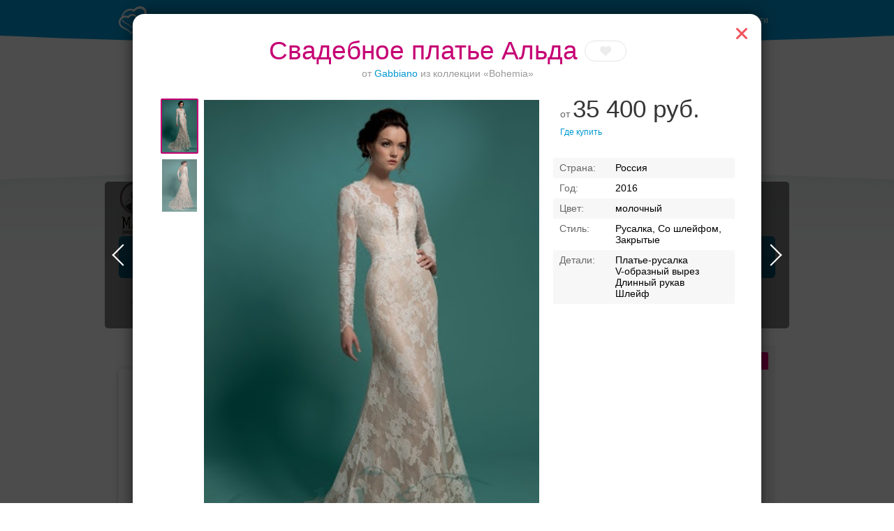

--- FILE ---
content_type: text/html; charset=UTF-8
request_url: https://svadbavsamare.ru/dress/search/?model=98781
body_size: 94802
content:
<!DOCTYPE html>
<html>
<head>
    <meta charset="utf-8">
    <meta content="IE=10" http-equiv="X-UA-Compatible">
    <link rel="stylesheet" type="text/css" href="https://yandex.st/jquery-ui/1.10.3/themes/base/jquery-ui.min.css" />
<link rel="stylesheet" type="text/css" href="/g/main.b4a1d90c.css" />
<script type="text/javascript" src="https://yandex.st/jquery/1.8.3/jquery.min.js"></script>
<script type="text/javascript" src="https://yandex.st/jquery-ui/1.10.3/jquery-ui.min.js"></script>
<script type="text/javascript" src="/g/main.b4a1d90c.js"></script>
<script type="text/javascript" src="https://api-maps.yandex.ru/2.0/?load=package.full&amp;lang=ru-RU"></script>
<script type="text/javascript" src="/j/bottomMenu/"></script>
<title>Свадебное платье Альда от Gabbiano: цена 35400 руб. в Самаре</title>
    <meta content="Свадебное платье Альда, Gabbiano, коллекция Bohemia — здесь вы можете найти предложения от всех салонов Самары и выбрать подходящее. Посмотреть цены, фото платья Альда" name="description">
            <link rel="canonical" href="https://svadbavsamare.ru/dress/search/?model=98781"/>
                <meta name="robots" content="noindex" />
        <script>console.log('meta robots: ', 'noindex');</script>
        <meta name="referer" content="unsafe-url">
    <script type="text/javascript">
        //for defer
        var BITRIX_SECURITY_KEY = 'ee807d27e134704e241ca60a1c80379fee0a1d9c';
        var HTTP_REFERER = '';
        var DOMAIN='svadbavsamare.ru';
        var isMobile=0;
        var isMac = navigator.platform.toUpperCase().indexOf('MAC') >= 0;
        var API_URL = 'https://api.svadbavsamare.ru/api';
                    var user = 'guest';
            var reCaptchaPublicKey = '6LfZ4eQSAAAAAL-ZOq2MJBCCN9XoW88-7km0datH';
            </script>
    <link rel="shortcut icon" href="https://img.svadba-msk.ru/smr/ident/favicon.ico"/>
    <script type="text/javascript" src="https://vk.com/js/api/share.js?11" charset="windows-1251"></script>
    <script>
    (function(i,s,o,g,r,a,m){i['GoogleAnalyticsObject']=r;i[r]=i[r]||function(){
        (i[r].q=i[r].q||[]).push(arguments)},i[r].l=1*new Date();a=s.createElement(o),
            m=s.getElementsByTagName(o)[0];a.async=1;a.src=g;m.parentNode.insertBefore(a,m)
    })(window,document,'script','//www.google-analytics.com/analytics.js','ga');

    ga('create', 'UA-46538615-1', 'svadbavsamare.ru');
    ga('require', 'displayfeatures');
    ga('send', 'pageview');
</script>


    <meta name="facebook-domain-verification" content="gm4gii2qlykku1r7hfau6jsbz3clet" />
</head>
<body><div class="hero-spiderman"></div><div class="head_arc-top"></div><div class="head_top centeredBlock"><a class="head_logo" href="https://svadbavsamare.ru/"><img src="/res/i/svg/logo/smr.svg" alt="Свадьба в Самаре svadbavsamare.ru"></a><div class="head_auth"><a id="getLoginPopup" href="javascript:void(0);" class="color_white" tabindex="2">Войти</a></div></div><div class="knopkas_content"><div class="knopkas centeredBlock"><div class="knopki_item"><script>document.write('<a href="https://'+'boo.plusmedia.ru/www/booblick/ck.php?oaparams=2__booblickid=4481__zoneid=304__cb=5f5cc8221a__oadest=https%3A%2F%2Fsvadbavsamare.ru%2Fcat%2Fbanquet%2F26345%2F" target="_top"><img src="https://img.svadba-msk.ru/boopics/svadba-msk/bs/bs01.png" width="80" height="80"><div>Банкетный зал при отеле</div></a>')</script><div id="beacon_5f5cc8221a" style="position: absolute; left: 0px; top: 0px; visibility: hidden;"><img src="https://boo.plusmedia.ru/www/booblick/lg.php?booblickid=4481&campaignid=55&zoneid=304&loc=1&referer=https%3A%2F%2Fsvadbavsamare.ru%2F&cb=5f5cc8221a" width="0" height="0" alt="" style="width: 0px; height: 0px;" /></div></div><div class="knopki_item"><script>document.write('<a href="https://'+'boo.plusmedia.ru/www/booblick/ck.php?oaparams=2__booblickid=5703__zoneid=304__cb=b8e75ea604__oadest=https%3A%2F%2Fsvadbavsamare.ru%2Fcat%2Fbanquet%2F%3Fproperty%3D3" target="_top"><img src="https://img.svadba-msk.ru/boopics/svadba-msk/bs/bs03.png" width="80" height="80"><div>Рестораны с верандами</div></a>')</script><div id="beacon_b8e75ea604" style="position: absolute; left: 0px; top: 0px; visibility: hidden;"><img src="https://boo.plusmedia.ru/www/booblick/lg.php?booblickid=5703&campaignid=1693&zoneid=304&loc=1&referer=https%3A%2F%2Fsvadbavsamare.ru%2F&cb=b8e75ea604" width="0" height="0" alt="" style="width: 0px; height: 0px;" /></div></div><div class="knopki_item"><script>document.write('<a href="https://'+'boo.plusmedia.ru/www/booblick/ck.php?oaparams=2__booblickid=5629__zoneid=304__cb=e93a5cd674__oadest=https%3A%2F%2Fsvadbavsamare.ru%2Fcat%2Fbanquet%2F%3Fdistrict%3D53%7E47" target="_top"><img src="https://img.svadba-msk.ru/boopics/svadba-msk/bs/bs05.png" width="80" height="80"><div>Торжества за городом</div></a>')</script><div id="beacon_e93a5cd674" style="position: absolute; left: 0px; top: 0px; visibility: hidden;"><img src="https://boo.plusmedia.ru/www/booblick/lg.php?booblickid=5629&campaignid=1749&zoneid=304&loc=1&referer=https%3A%2F%2Fsvadbavsamare.ru%2F&cb=e93a5cd674" width="0" height="0" alt="" style="width: 0px; height: 0px;" /></div></div><div class="knopki_item"><script>document.write('<a href="https://'+'boo.plusmedia.ru/www/booblick/ck.php?oaparams=2__booblickid=6025__zoneid=304__cb=47742ae783__oadest=https%3A%2F%2Fsvadbavsamare.ru%2Fcat%2Fbanquet%2F26079%2F" target="_top"><img src="https://img.svadba-msk.ru/boopics/svadba-msk/bs/bs04.png" width="80" height="80"><div>Приватное торжество в центре</div></a>')</script><div id="beacon_47742ae783" style="position: absolute; left: 0px; top: 0px; visibility: hidden;"><img src="https://boo.plusmedia.ru/www/booblick/lg.php?booblickid=6025&campaignid=1719&zoneid=304&loc=1&referer=https%3A%2F%2Fsvadbavsamare.ru%2F&cb=47742ae783" width="0" height="0" alt="" style="width: 0px; height: 0px;" /></div></div><div class="knopki_item"><script>document.write('<a href="https://'+'boo.plusmedia.ru/www/booblick/ck.php?oaparams=2__booblickid=5867__zoneid=304__cb=e898b30367__oadest=https%3A%2F%2Fsvadbavsamare.ru%2Fcat%2Fbanquet%2F%3Fcapacity%3D1-50" target="_top"><img src="https://img.svadba-msk.ru/boopics/svadba-msk/bs/bs06.png" width="80" height="80"><div>Банкетные залы до 50 гостей</div></a>')</script><div id="beacon_e898b30367" style="position: absolute; left: 0px; top: 0px; visibility: hidden;"><img src="https://boo.plusmedia.ru/www/booblick/lg.php?booblickid=5867&campaignid=1719&zoneid=304&loc=1&referer=https%3A%2F%2Fsvadbavsamare.ru%2F&cb=e898b30367" width="0" height="0" alt="" style="width: 0px; height: 0px;" /></div></div><div class="knopki_item"><script>document.write('<a href="https://'+'boo.plusmedia.ru/www/booblick/ck.php?oaparams=2__booblickid=5705__zoneid=304__cb=5ae1d44e11__oadest=https%3A%2F%2Fsvadbavsamare.ru%2Fcat%2Fbanquet%2F%3Fbill%3D1-1000%7E1000-1500" target="_top"><img src="https://img.svadba-msk.ru/boopics/svadba-msk/bs/bs07.png" width="80" height="80"><div>Банкет до 1500 руб.</div></a>')</script><div id="beacon_5ae1d44e11" style="position: absolute; left: 0px; top: 0px; visibility: hidden;"><img src="https://boo.plusmedia.ru/www/booblick/lg.php?booblickid=5705&campaignid=1169&zoneid=304&loc=1&referer=https%3A%2F%2Fsvadbavsamare.ru%2F&cb=5ae1d44e11" width="0" height="0" alt="" style="width: 0px; height: 0px;" /></div></div></div><div class="knopka_expander _hidden" onclick="toggleKnopkas()">Все предложения</div><div class="head_arc-knopkas"></div></div><div class="mainMenu centeredBlock"><div class="hero-batman"><script>document.write('<a href="https://'+'boo.plusmedia.ru/www/booblick/ck.php?oaparams=2__booblickid=6051__zoneid=559__cb=ba26d60a41__oadest=https%3A%2F%2Fsvadbavsamare.ru%2Fcat%2Fbanquet%2F26103%2F" target="_top"><img src="https://img.svadba-msk.ru/boo/images/5019d183d4f38212cb72a96ad17d5940.png" width="230" height="85" alt="" title="" border="0" /></a>')</script><div id="beacon_ba26d60a41" style="position: absolute; left: 0px; top: 0px; visibility: hidden;"><img src="https://boo.plusmedia.ru/www/booblick/lg.php?booblickid=6051&campaignid=63&zoneid=559&loc=https%3A%2F%2Fsvadbavsamare.ru%2F&cb=ba26d60a41" width="0" height="0" alt="" style="width: 0px; height: 0px;" /></div></div><div class="mainMenu_links"></div><div class="mainMenu_catalogs"><div class="mainMenu_catalog"><div class="mainMenu_catalog_link" href="">Профессионалы и услуги</div><div class="mainMenu_content"><div class="mainMenu_services"><p class="mainMenu_service"><a class="mainMenu_a" href="https://svadbavsamare.ru/cat/photo/">Свадебные фотографы</a></p><p class="mainMenu_service"><a class="mainMenu_a" href="https://svadbavsamare.ru/cat/video/">Видеографы</a></p><p class="mainMenu_service"><a class="mainMenu_a" href="https://svadbavsamare.ru/cat/tamada/">Ведущие</a></p><p class="mainMenu_service"><a class="mainMenu_a" href="https://svadbavsamare.ru/cat/show/">Шоу-программа</a></p><p class="mainMenu_service"><a class="mainMenu_a" href="https://svadbavsamare.ru/cat/decor/">Оформление и декор</a></p><p class="mainMenu_service"><a class="mainMenu_a" href="https://svadbavsamare.ru/cat/full/">Организаторы</a></p><p class="mainMenu_service"><a class="mainMenu_a" href="https://svadbavsamare.ru/cat/beauty/">Стилисты</a></p></div><div class="mainMenu_block-recomends"><p class="mainMenu_caption"><span class="mainMenu_separator">Рекомендуем:</span></p><div class="mainMenu_recomends"><script>document.write('<a href="https://'+'boo.plusmedia.ru/www/booblick/ck.php?oaparams=2__booblickid=5097__zoneid=597__cb=86aaf7319f__oadest=https%3A%2F%2Fsvadbavsamare.ru%2Fcat%2Fdecor%2F1719%2F" target="_blank"><img src=https://img.svadba-msk.ru/boopics/svadba-msk/menu/smr/arte.jpg width=80 height=60>ARTE, мастерская декора и флористики</a>')</script><div id="beacon_86aaf7319f" style="position: absolute; left: 0px; top: 0px; visibility: hidden;"><img src="https://boo.plusmedia.ru/www/booblick/lg.php?booblickid=5097&campaignid=1609&zoneid=597&loc=1&referer=https%3A%2F%2Fsvadbavsamare.ru%2F&cb=86aaf7319f" width="0" height="0" alt="" style="width: 0px; height: 0px;" /></div></div></div></div></div><div class="mainMenu_catalog"><div class="mainMenu_catalog_link" href="">Свадебные платья</div><div class="mainMenu_content"><div class="mainMenu_services"><p class="mainMenu_service"><a class="mainMenu_a" href="https://svadbavsamare.ru/cat/dress/">Все свадебные платья</a></p><p class="mainMenu_service"><a class="mainMenu_a" href="https://svadbavsamare.ru/dress/search/?price=1-5000~5000-10000~10000-15000">Дешевле 15000 руб.</a></p><p class="mainMenu_service"><a class="mainMenu_a" href="https://svadbavsamare.ru/dress/search/?price=15000-25000~25000-40000">От 15000 до 40000 руб.</a></p><p class="mainMenu_service"><a class="mainMenu_a" href="https://svadbavsamare.ru/dress/search/?price=40000-60000">От 40000 до 60000 руб.</a></p><p class="mainMenu_service"><a class="mainMenu_a" href="https://svadbavsamare.ru/dress/search/?price=60000-80000~80000-100000">От 60000 до 100000 руб.</a></p><p class="mainMenu_service"><a class="mainMenu_a" href="https://svadbavsamare.ru/dress/search/?price=100000-200000">Дороже 100000 руб.</a></p></div><div class="mainMenu_block-similar"><p class="mainMenu_caption mainMenu_separator">Смотрите также:</p><p class="mainMenu_similar"><a class="mainMenu_a" href="https://svadbavsamare.ru/cat/salon/">Свадебные салоны</a></p><p class="mainMenu_similar"><a class="mainMenu_a" href="https://svadbavsamare.ru/cat/atelier/">Пошив платьев</a></p><p class="mainMenu_similar"><a class="mainMenu_a" href="https://svadbavsamare.ru/dress/">Бренды и коллекции</a></p><p class="mainMenu_similar"><a class="mainMenu_a" href="https://svadbavsamare.ru/cat/shoes/">Обувь и аксессуары</a></p><p class="mainMenu_similar"><a class="mainMenu_a" href="https://svadbavsamare.ru/cat/beauty/">Прически и макияж</a></p><p class="mainMenu_similar"><a class="mainMenu_a" href="https://svadbavsamare.ru/cat/flowers/">Букет невесты</a></p></div><div class="mainMenu_block-recomends"><p class="mainMenu_caption"><span class="mainMenu_separator">Рекомендуем:</span></p><div class="mainMenu_recomends"><script>document.write('<a href="https://'+'boo.plusmedia.ru/www/booblick/ck.php?oaparams=2__booblickid=5039__zoneid=591__cb=1b06fc4b1d__oadest=http%3A%2F%2Fsvadbavsamare.ru%2Fcat%2Fsalon%2FBlanche%2F" target="_blank"><img src=https://img.svadba-msk.ru/boopics/svadba-msk/menu/smr/blaver1.png width=60 height=90>Blanche, свадебный салон</a>')</script><div id="beacon_1b06fc4b1d" style="position: absolute; left: 0px; top: 0px; visibility: hidden;"><img src="https://boo.plusmedia.ru/www/booblick/lg.php?booblickid=5039&campaignid=1609&zoneid=591&loc=1&referer=https%3A%2F%2Fsvadbavsamare.ru%2F&cb=1b06fc4b1d" width="0" height="0" alt="" style="width: 0px; height: 0px;" /></div><script>document.write('<a href="https://'+'boo.plusmedia.ru/www/booblick/ck.php?oaparams=2__booblickid=5041__zoneid=591__cb=a13b9042a6__oadest=http%3A%2F%2Fsvadbavsamare.ru%2Fcat%2Fsalon%2FPronova%2F" target="_blank"><img src=https://img.svadba-msk.ru/boopics/svadba-msk/menu/smr/dress02.jpg width=60 height=90>Pronova, салон свадебных платьев</a>')</script><div id="beacon_a13b9042a6" style="position: absolute; left: 0px; top: 0px; visibility: hidden;"><img src="https://boo.plusmedia.ru/www/booblick/lg.php?booblickid=5041&campaignid=1609&zoneid=591&loc=1&referer=https%3A%2F%2Fsvadbavsamare.ru%2F&cb=a13b9042a6" width="0" height="0" alt="" style="width: 0px; height: 0px;" /></div></div></div></div></div><div class="mainMenu_catalog"><div class="mainMenu_catalog_link" href="">Банкет</div><div class="mainMenu_content"><div class="mainMenu_services"><p class="mainMenu_service"><a class="mainMenu_a" href="https://svadbavsamare.ru/cat/banquet/">Свадебный банкет в ресторане</a></p><p class="mainMenu_service"><a class="mainMenu_a" href="https://svadbavsamare.ru/cat/banquet/Nedorogie-svadebnie-restorany-v-Samare/">Средний чек до 2000 руб.</a></p><p class="mainMenu_service"><a class="mainMenu_a" href="https://svadbavsamare.ru/cat/banquet/Svadebnie-restorany-chek-2000-3000-rubley-v-Samare/">Средний чек 2000 - 3000 руб.</a></p><p class="mainMenu_service"><a class="mainMenu_a" href="https://svadbavsamare.ru/cat/banquet/Otely-dlya-svadbi-v-Samare/">Свадебный банкет в отеле</a></p><p class="mainMenu_service"><a class="mainMenu_a" href="https://svadbavsamare.ru/cat/pie/">Торты</a></p></div><div class="mainMenu_block-similar"><p class="mainMenu_caption mainMenu_separator">Смотрите также:</p><p class="mainMenu_similar"><a class="mainMenu_a" href="https://svadbavsamare.ru/cat/tamada/">Ведущие</a></p><p class="mainMenu_similar"><a class="mainMenu_a" href="https://svadbavsamare.ru/cat/show/">Шоу-программа</a></p><p class="mainMenu_similar"><a class="mainMenu_a" href="https://svadbavsamare.ru/cat/decor/">Оформление и декор</a></p><p class="mainMenu_similar"><a class="mainMenu_a" href="https://svadbavsamare.ru/cat/night/">Номера в гостинице для молодоженов</a></p></div><div class="mainMenu_block-recomends"><p class="mainMenu_caption"><span class="mainMenu_separator">Рекомендуем:</span></p><div class="mainMenu_recomends"><script>document.write('<a href="https://'+'boo.plusmedia.ru/www/booblick/ck.php?oaparams=2__booblickid=5891__zoneid=593__cb=52c74a5eec__oadest=https%3A%2F%2Fsvadbavsamare.ru%2Fcat%2Fbanquet%2F26103%2F" target="_top"><img src=https://img.svadba-msk.ru/boopics/svadba-msk/img_8439.jpg width=80 height=60>Маяк, эко-отель</a>')</script><div id="beacon_52c74a5eec" style="position: absolute; left: 0px; top: 0px; visibility: hidden;"><img src="https://boo.plusmedia.ru/www/booblick/lg.php?booblickid=5891&campaignid=1923&zoneid=593&loc=1&referer=https%3A%2F%2Fsvadbavsamare.ru%2F&cb=52c74a5eec" width="0" height="0" alt="" style="width: 0px; height: 0px;" /></div></div></div></div></div><div class="mainMenu_catalog"><div class="mainMenu_catalog_link" href="">Транспорт</div><div class="mainMenu_content"><div class="mainMenu_services"><p class="mainMenu_service"><a class="mainMenu_a" href="https://svadbavsamare.ru/cat/transport/">Лимузины</a></p><p class="mainMenu_service"><a class="mainMenu_a" href="https://svadbavsamare.ru/cat/auto/">Автомобили</a></p></div><div class="mainMenu_block-similar"><p class="mainMenu_caption mainMenu_separator">Смотрите также:</p><p class="mainMenu_similar"><a class="mainMenu_a" href="https://svadbavsamare.ru/cat/decor/">Декор автомобилей</a></p></div><div class="mainMenu_block-recomends"><p class="mainMenu_caption"><span class="mainMenu_separator">Рекомендуем:</span></p><div class="mainMenu_recomends"><script>document.write('<a href="https://'+'boo.plusmedia.ru/www/booblick/ck.php?oaparams=2__booblickid=5063__zoneid=595__cb=310717a231__oadest=http%3A%2F%2Fsvadbavsamare.ru%2Fcat%2Ftransport%2F7563%2F" target="_blank"><img src=https://img.svadba-msk.ru/boopics/svadba-msk/menu/spb/limo01.jpg width=80 height=60>Mega Hummer</a>')</script><div id="beacon_310717a231" style="position: absolute; left: 0px; top: 0px; visibility: hidden;"><img src="https://boo.plusmedia.ru/www/booblick/lg.php?booblickid=5063&campaignid=1609&zoneid=595&loc=1&referer=https%3A%2F%2Fsvadbavsamare.ru%2F&cb=310717a231" width="0" height="0" alt="" style="width: 0px; height: 0px;" /></div><script>document.write('<a href="https://'+'boo.plusmedia.ru/www/booblick/ck.php?oaparams=2__booblickid=5893__zoneid=595__cb=1b11f9bd25__oadest=https%3A%2F%2Fsvadbavsamare.ru%2Fcat%2Ftransport%2F25087%2F" target="_top"><img src=https://img.svadba-msk.ru/boopics/svadba-msk/menu/smr/chyser.jpg width=80 height=60>Chrysler C300</a>')</script><div id="beacon_1b11f9bd25" style="position: absolute; left: 0px; top: 0px; visibility: hidden;"><img src="https://boo.plusmedia.ru/www/booblick/lg.php?booblickid=5893&campaignid=1755&zoneid=595&loc=1&referer=https%3A%2F%2Fsvadbavsamare.ru%2F&cb=1b11f9bd25" width="0" height="0" alt="" style="width: 0px; height: 0px;" /></div></div></div></div></div><div class="mainMenu_catalog"><div class="mainMenu_catalog_link" href="">Кольца</div><div class="mainMenu_content"><div class="mainMenu_services"><p class="mainMenu_service"><a class="mainMenu_a" href="https://svadbavsamare.ru/cat/jewelry/">Обручальные кольца</a></p></div><div class="mainMenu_block-similar"><p class="mainMenu_caption mainMenu_separator">Смотрите также:</p><p class="mainMenu_similar"><a class="mainMenu_a" href="https://svadbavsamare.ru/cat/dress/">Свадебные платья</a></p></div><div class="mainMenu_block-recomends"><p class="mainMenu_caption"><span class="mainMenu_separator">Рекомендуем:</span></p><div class="mainMenu_recomends"><script>document.write('<a href="https://'+'boo.plusmedia.ru/www/booblick/ck.php?oaparams=2__booblickid=5087__zoneid=599__cb=80ef5f42c0__oadest=http%3A%2F%2Fsvadbavsamare.ru%2Fcat%2Fjewelry%2F1757%2F" target="_blank"><img src=https://img.svadba-msk.ru/boopics/svadba-msk/menu/smr/ring02.jpg width=80 height=60>Клеопатра</a>')</script><div id="beacon_80ef5f42c0" style="position: absolute; left: 0px; top: 0px; visibility: hidden;"><img src="https://boo.plusmedia.ru/www/booblick/lg.php?booblickid=5087&campaignid=1609&zoneid=599&loc=1&referer=https%3A%2F%2Fsvadbavsamare.ru%2F&cb=80ef5f42c0" width="0" height="0" alt="" style="width: 0px; height: 0px;" /></div><script>document.write('<a href="https://'+'boo.plusmedia.ru/www/booblick/ck.php?oaparams=2__booblickid=5085__zoneid=599__cb=68b6028f7f__oadest=http%3A%2F%2Fsvadbavsamare.ru%2Fcat%2Fjewelry%2F4041%2F" target="_blank"><img src=https://img.svadba-msk.ru/boopics/svadba-msk/menu/smr/ring01.jpg width=80 height=60>Алмаз, ювелирная компания</a>')</script><div id="beacon_68b6028f7f" style="position: absolute; left: 0px; top: 0px; visibility: hidden;"><img src="https://boo.plusmedia.ru/www/booblick/lg.php?booblickid=5085&campaignid=1609&zoneid=599&loc=1&referer=https%3A%2F%2Fsvadbavsamare.ru%2F&cb=68b6028f7f" width="0" height="0" alt="" style="width: 0px; height: 0px;" /></div></div></div></div></div><div class="mainMenu_catalog"><div class="mainMenu_catalog_link" href="">ЗАГСы</div><div class="mainMenu_content"><div class="mainMenu_services"><p class="mainMenu_service"><a class="mainMenu_a" href="https://svadbavsamare.ru/zags/">ЗАГСы</a></p></div><div class="mainMenu_block-similar"><p class="mainMenu_caption mainMenu_separator">Смотрите также:</p><p class="mainMenu_similar"><a class="mainMenu_a" href="https://svadbavsamare.ru/cat/jewelry/">Кольца</a></p><p class="mainMenu_similar"><a class="mainMenu_a" href="https://svadbavsamare.ru/cat/full/">Организаторы</a></p></div><div class="mainMenu_block-recomends"><p class="mainMenu_caption"><span class="mainMenu_separator">Рекомендуем:</span></p><div class="mainMenu_recomends"><script>document.write('<a href="https://'+'boo.plusmedia.ru/www/booblick/ck.php?oaparams=2__booblickid=5025__zoneid=589__cb=03314451ae__oadest=http%3A%2F%2Fsvadbavsamare.ru%2Fcat%2Ffull%2F1781%2F" target="_blank"><img src=https://img.svadba-msk.ru/boopics/svadba-msk/menu/smr/zags01.jpg width=80 height=60>Джей Кей Ивент</a>')</script><div id="beacon_03314451ae" style="position: absolute; left: 0px; top: 0px; visibility: hidden;"><img src="https://boo.plusmedia.ru/www/booblick/lg.php?booblickid=5025&campaignid=1609&zoneid=589&loc=1&referer=https%3A%2F%2Fsvadbavsamare.ru%2F&cb=03314451ae" width="0" height="0" alt="" style="width: 0px; height: 0px;" /></div><script>document.write('<a href="https://'+'boo.plusmedia.ru/www/booblick/ck.php?oaparams=2__booblickid=5829__zoneid=589__cb=c9416ebcd2__oadest=https%3A%2F%2Fsvadbavsamare.ru%2Fcat%2Ftamada%2F6947%2F" target="_top"><img src=https://img.svadba-msk.ru/boopics/svadba-msk/menu/smr/dimafox2.png width=80 height=60> Дмитрий Фокс, ведущий</a>')</script><div id="beacon_c9416ebcd2" style="position: absolute; left: 0px; top: 0px; visibility: hidden;"><img src="https://boo.plusmedia.ru/www/booblick/lg.php?booblickid=5829&campaignid=1889&zoneid=589&loc=1&referer=https%3A%2F%2Fsvadbavsamare.ru%2F&cb=c9416ebcd2" width="0" height="0" alt="" style="width: 0px; height: 0px;" /></div></div></div></div></div><div class="mainMenu_catalog"><div class="mainMenu_catalog_link" href="">Атрибуты</div><div class="mainMenu_content"><div class="mainMenu_services"><p class="mainMenu_service"><a class="mainMenu_a" href="https://svadbavsamare.ru/cat/details/">Аксессуары</a></p><p class="mainMenu_service"><a class="mainMenu_a" href="https://svadbavsamare.ru/cat/flowers/">Букет невесты</a></p></div><div class="mainMenu_block-similar"><p class="mainMenu_caption mainMenu_separator">Смотрите также:</p><p class="mainMenu_similar"><a class="mainMenu_a" href="https://svadbavsamare.ru/cat/jewelry/">Обручальные кольца</a></p></div><div class="mainMenu_block-recomends"><p class="mainMenu_caption"><span class="mainMenu_separator">Рекомендуем:</span></p><div class="mainMenu_recomends"><script>document.write('<a href="https://'+'boo.plusmedia.ru/www/booblick/ck.php?oaparams=2__booblickid=5097__zoneid=601__cb=d766a6346d__oadest=https%3A%2F%2Fsvadbavsamare.ru%2Fcat%2Fdecor%2F1719%2F" target="_blank"><img src=https://img.svadba-msk.ru/boopics/svadba-msk/menu/smr/arte.jpg width=80 height=60>ARTE, мастерская декора и флористики</a>')</script><div id="beacon_d766a6346d" style="position: absolute; left: 0px; top: 0px; visibility: hidden;"><img src="https://boo.plusmedia.ru/www/booblick/lg.php?booblickid=5097&campaignid=1609&zoneid=601&loc=1&referer=https%3A%2F%2Fsvadbavsamare.ru%2F&cb=d766a6346d" width="0" height="0" alt="" style="width: 0px; height: 0px;" /></div><script>document.write('<a href="https://'+'boo.plusmedia.ru/www/booblick/ck.php?oaparams=2__booblickid=5095__zoneid=601__cb=668246d313__oadest=http%3A%2F%2Fsvadbavsamare.ru%2Fcat%2Fdetails%2F1755%2F" target="_blank"><img src=https://img.svadba-msk.ru/boopics/svadba-msk/menu/smr/attr01.jpg width=80 height=60>Веселая Затея</a>')</script><div id="beacon_668246d313" style="position: absolute; left: 0px; top: 0px; visibility: hidden;"><img src="https://boo.plusmedia.ru/www/booblick/lg.php?booblickid=5095&campaignid=1609&zoneid=601&loc=1&referer=https%3A%2F%2Fsvadbavsamare.ru%2F&cb=668246d313" width="0" height="0" alt="" style="width: 0px; height: 0px;" /></div></div></div></div></div></div></div><div class="centeredBlock"><!-- start Боковая сквозная панелька --><div class="content-right dressRight-search"><div id="rightBlock_top"></div><!-- start Боковая сквозная панелька --><div class="content-right"><div class="hero-fantastic"><div class="hero-fantastic-filter -start-check"><script type="template" id="filter_template_checkbox"><label class="hero-fantastic-filter-favorites" data-name="{label}"><input class="hero-fantastic-filter-check" type="checkbox" value="{value}" filter-elem="item" {checked}><span>{name}</span></label></script><script type="template" id="filter_template_list"><div class="hero-fantastic-filter-item" data-name="{label}" filter-elem="main"><div class="hero-fantastic-filter-item-title">
            {name}
            <i class="hero-fantastic-filter-item-icon"></i></div><div class="hero-fantastic-filter-item-reset" filter-action="reset">Сбросить</div><div class="hero-fantastic-filter-item-count">{items_length}</div><div class="hero-fantastic-filter-item-body">
            {wsearch}
            <div class="hero-fantastic-filter-content"><div class="hero-fantastic-filter-content-list{subtype}">
                    {items}
                </div></div></div></div></script><script type="template" id="filter_template_wsearch"><div class="hero-fantastic-filter-search"><input class="hero-fantastic-filter-search-input" type="text" autocomplete="off" placeholder="{placeholder}" /><i class="hero-fantastic-filter-search-clear"></i></div></script><script type="template" id="filter_template_list_item"><label class="hero-fantastic-filter-content-item"><input class="hero-fantastic-filter-check" type="checkbox" value="{value}" filter-elem="item" {checked} {attr} /><span>{icon}{content}</span></label></script><script type="template" id="filter_template_nested_list"><div class="hero-fantastic-filter-item" data-name="{label}" filter-elem="main"><div class="hero-fantastic-filter-item-title">
            {name}
            <i class="hero-fantastic-filter-item-icon"></i></div><div class="hero-fantastic-filter-item-reset" filter-action="reset">Сбросить</div><div class="hero-fantastic-filter-item-count">{items_length}</div><div class="hero-fantastic-filter-item-body">
            {wsearch}
            <div class="hero-fantastic-filter-content"><div class="hero-fantastic-filter-content-list"><div class="scroller-wrapper"><div class="scroller"><div class="hero-fantastic-filter-content-list">
                                {items}
                            </div><div class="scroller-track"><div class="scroller-bar"></div></div></div></div></div></div></div></div></script><script type="template" id="filter_template_nested_list_item"><label class="hero-fantastic-filter-content-item" data-filter_group="{groupCount}"><input class="hero-fantastic-filter-check" type="checkbox" value="{value}" filter-elem="item" data-id="{value}" {checked}><span>{text}</span></label></script><script type="template" id="filter_template_nested_list_group"><label class="hero-fantastic-filter-content-item" data-filter_isgroup="{groupCount}"><input class="hero-fantastic-filter-check" type="checkbox" filter-elem="item" {checked}><span>{name}</span></label>
    {items}
</script><script type="template" id="filter_template_nested_list_group_nagroup"><div class="hero-fantastic-filter-content-title">{name}</div>
    {items}
</script><script>
        var filterData = {"price":{"name":"\u0426\u0435\u043d\u0430","type":"list","current":[],"items":{"1-5000":"\u0414\u043e 5 000 \u0440\u0443\u0431.","5000-10000":"5 000 - 10 000 \u0440\u0443\u0431.","10000-15000":"10 000 - 15 000 \u0440\u0443\u0431.","15000-25000":"15 000 - 25 000 \u0440\u0443\u0431.","25000-40000":"25 000 - 40 000 \u0440\u0443\u0431.","40000-60000":"40 000 - 60 000 \u0440\u0443\u0431.","60000-80000":"60 000 - 80 000 \u0440\u0443\u0431.","80000-100000":"80 000 - 100 000 \u0440\u0443\u0431.","100000-200000":"100 000 - 200 000 \u0440\u0443\u0431.","200000-9999999":"\u0414\u043e\u0440\u043e\u0436\u0435 200 000 \u0440\u0443\u0431."},"sort":["1-5000","5000-10000","10000-15000","15000-25000","25000-40000","40000-60000","60000-80000","80000-100000","100000-200000","200000-9999999"]},"brand":{"name":"\u0411\u0440\u0435\u043d\u0434\u044b","type":"nested_list","placeholder":"\u0412\u0432\u0435\u0434\u0438\u0442\u0435 \u043d\u0430\u0437\u0432\u0430\u043d\u0438\u0435 \u0431\u0440\u0435\u043d\u0434\u0430","wsearch":true,"nagroup":true,"current":[],"items":{"top":{"name":"\u041f\u041e\u041f\u0423\u041b\u042f\u0420\u041d\u042b\u0415","items":{"801":"Ariamo bridal","12":"Unona","919":"Lussano Bridal","931":"Diantamo"},"sort":[801,12,919,931]},"A":{"name":"A","items":{"297":"Abiart Boutique","645":"Acquachiara","32":"Aire Barcelona","1027":"Aleksandra Well","197":"Alena Goretskaya","265":"Alessandra Rinaudo","479":"Alessandro couture","735":"Alessandro'sL","1055":"Alessia bridal","433":"Alfred Angelo","429":"Alice Fashion","1103":"Alicia Cruz","413":"Alla Saga","1043":"Allegresse","895":"Allen Rich","1229":"Alleria belle","147":"Allure Bridals","136":"Alma Novia","403":"Alteza","319":"Alvina Valenta","13":"Alyce Paris","1105":"Amaranta","1083":"Amee","247":"AmeliaSposa","623":"Amore MiO","915":"Amore Novias","421":"Amotelli","217":"Amour Bridal","108":"Amsale","321":"Amy Kuschel","487":"AnastasiAZadorina","193":"Andreana","485":"Ange Etoiles ","875":"Angelo Del Sposa","699":"Aniia","64":"Anita Jakobson","665":"ANLace Studio","19":"ANNA BOGDAN","817":"Anna Kuznetcova","1121":"Anna RosyBrown","879":"Anna sposa","201":"Anne Barge","535":"Anne-Mariee","765":"Annie Couture ","451":"Aolisha","715":"Apilat","521":"Aria di Lusso","801":"Ariamo bridal","629":"Armonia","1007":"Art Dress","861":"Artur Green","203":"Atelier Aimee","327":"Augusta Jones","1157":"Aurora couture","62":"Aurye Mariages","1005":"Ave wedding","505":"Avenue Diagonal","639":"Ayna Kelly"},"sort":[297,645,32,1027,197,265,479,735,1055,433,429,1103,413,1043,895,1229,147,136,403,319,13,1105,1083,247,623,915,421,217,108,321,487,193,485,875,699,64,665,19,817,1121,879,201,535,765,451,715,521,801,629,1007,861,203,327,1157,62,1005,505,639]},"B":{"name":"B","items":{"205":"Badgley Mischka Bride","1159":"Barbara Wedding","1231":"Barbaris","7":"Belfaso","1137":"Bella Bride","37":"Bellantuono","845":"Bellezza e Lusso","54":"BeLoved","26":"Benjamin Roberts","1151":"Best bride","1221":"Betta la betta","1223":"Betta la betta","445":"Biatriss gold","1143":"Bicici & Coty","711":"Bizar Atelier","1091":"Blammo Biamo","1241":"Blamo Biamo","1243":"Blamo Biamo","100":"Blue By Enzoani","1209":"Blunny","389":"Blush","663":"Bohemian Bride","935":"Bolena","42":"Bonny Bridal","997":"Boom Blush","1191":"Boudoir Sposa","1169":"Boudoir Wedding","447":"Bridal Secret","259":"Bridalane International","955":"Bride dress","471":"Brilliance","1119":"Britney Rose","1077":"By Florentseva"},"sort":[205,1159,1231,7,1137,37,845,54,26,1151,1221,1223,445,1143,711,1091,1241,1243,100,1209,389,663,935,42,997,1191,1169,447,259,955,471,1119,1077]},"C":{"name":"C","items":{"649":"Cabotine Novia","1145":"Call me bride","779":"Caramelle","483":"Carlo Pignatelli ","601":"Carlota Novias","329":"Carol Hannah Whitfield","283":"Carolina Herrera","29":"Casablanca","1003":"Casta Diva","1139":"Charline","142":"Charlotte Balbier","627":"Chateu Margaux","124":"Cherie Sposa","481":"Chiarade","773":"Chiedo Bianco","675":"Christian Lacroix","331":"Christina Wu","215":"Christos","425":"CieloBlu","1211":"Cioccolato","323":"Coco Anais (formerly Anais Collezioni)","335":"Cocoe Voci","157":"Colet Bride","507":"Collector","469":"Complice Stalo Theodorou","277":"Complicite","341":"Cosmobella","1095":"Cosmos bride","443":"Costantino","44":"Cotin Sposa","151":"Creazioni Rosa","719":"Cristana Carrera","659":"Crystal Design","21":"Cymbeline"},"sort":[649,1145,779,483,601,329,283,29,1003,1139,142,627,124,481,773,675,331,215,425,1211,323,335,157,507,469,277,341,1095,443,44,151,719,659,21]},"D":{"name":"D","items":{"275":"Dalin","1125":"Dana","1031":"Daniela Di Marino","691":"Danilof","683":"Daria Karlozi","859":"Darling dress","583":"Dave & Johny","621":"David Kruse","625":"Davids Bridal","937":"Delsa","191":"Demetrios","555":"Di Jean Mariage","689":"Di Mira","785":"Diamond","8":"Diane Legrand","557":"Dianelli","931":"Diantamo","1001":"Dioni","575":"Diosa","635":"Discorso","163":"Divina Sposa","1015":"Divine Atelier","1085":"Divino Rose","553":"Domenico Rossi","313":"Dominick","427":"Dominiss","455":"Dovita Bridal","883":"Dream & Dress","1051":"Dress Code"},"sort":[275,1125,1031,691,683,859,583,621,625,937,191,555,689,785,8,557,931,1001,575,635,163,1015,1085,553,313,427,455,883,1051]},"E":{"name":"E","items":{"10":"Edelweis","933":"Eglantine","609":"Elena Chezelle","771":"Elena Kondratova","753":"Elena Morar","921":"Elena Novias","835":"Elena Vasylkova","50":"Elianna Moore","231":"Elie Saab","723":"Elieca","347":"Elizabeth Fillmore","349":"Elizabeth St John","847":"Emilio Ricci","18":"Emmi Mariage","713":"Emse","353":"Enzoani","707":"Ersa Atelier","1037":"Estelavia","9":"Eva Bendigo","439":"Eva Grandes","867":"Eva Lendel"},"sort":[10,933,609,771,753,921,835,50,231,723,347,349,847,18,713,353,707,1037,9,439,867]},"F":{"name":"F","items":{"30":"Fara Sposa","871":"Farletta","82":"Fiorese Manelli","1141":"Flash Bridal","877":"Fler","967":"Floreal ","411":"Florence","473":"Franc Sarabia","359":"Francesca Miranda","235":"Francis Montesinos"},"sort":[30,871,82,1141,877,967,411,473,359,235]},"G":{"name":"G","items":{"34":"Gabbiano","959":"Galia Lahav","27":"Garteli","48":"Gellena","237":"Gemy Maalouf","177":"Giorgio Novias","128":"Giovanna Sbiroli","449":"Giovanni Alessandro","1009":"Golant","513":"Golden stitch"},"sort":[34,959,27,48,237,177,128,449,1009,513]},"H":{"name":"H","items":{"145":"Hadassa","741":"Hannibal Laguna","995":"Happy Brides","363":"Hayley Paige","367":"Heidi Elnora","463":"Helen Miller","309":"Herms"},"sort":[145,741,995,363,367,463,309]},"I":{"name":"I","items":{"189":"Ian Stuart","731":"Ida Torez","1131":"Ilet\u2019te","739":"Impooria","379":"Impression","499":"In love","795":"Inbal Dror","1251":"Infanta","1253":"Infanta","1017":"Inmaculada Garc\u00eda","793":"Innocentia","613":"Intertex","245":"Ira Koval","52":"Irina Lux","729":"Iryna Kotapska","385":"Ivy & Aster"},"sort":[189,731,1131,739,379,499,795,1251,1253,1017,793,613,245,52,729,385]},"J":{"name":"J","items":{"865":"Jade","46":"Jasmine Bridal","509":"Jasmine Empire","40":"Jennifer Salzman","36":"Jenny Lee","94":"Jenny Packham","781":"Jenny Sposa","461":"Jenny Yoo","1149":"Jeorjett Dress","1215":"Jeorrijet dress","118":"Jesus Peiro","315":"Jim Hjelm","417":"Jola Moda","395":"Jorge Manuel","120":"Josechu Santana","567":"Jovani","181":"Jovanna","1247":"Jozi","1219":"Julia dream","431":"Julia Kontogruni","705":"Julie Vino","241":"Julietta By Mori Lee","873":"Julija","551":"Jully Bride","173":"Just For You","221":"Justin Alexander"},"sort":[865,46,509,40,36,94,781,461,1149,1215,118,315,417,395,120,567,181,1247,1219,431,705,241,873,551,173,221]},"K":{"name":"K","items":{"1073":"Katherine Joyce","1147":"Katty Shved","987":"Katy Corso","387":"Kelly Faetanini","165":"Kelly Star","213":"Kenneth Pool","913":"Kira Nova","381":"Kitty\u0441hen Couture","769":"Kler Devi","761":"Knightly","171":"Kookla"},"sort":[1073,1147,987,387,165,213,913,381,769,761,171]},"L":{"name":"L","items":{"869":"La Petra","74":"La Sposa","114":"La Sposa Alicia Cruz","843":"Ladianto","587":"Lady Vlady","102":"Lady White","631":"LadyBird","819":"Lanesta","393":"Lange Couture","853":"Lara Bridal","1197":"Latima","295":"Lavinia Wedding","317":"Lazaro","17":"Le Rina","829":"Le Spose Di Francesca","140":"Lela Rose","289":"Leli","525":"Lezardi","891":"Li-Na","377":"Liancarlo","1117":"Licor","1093":"Lida kastel","1025":"Liina Stein","375":"Lis Simon","24":"Lisa Donetti","84":"Lorange","1023":"Lorena Bride","943":"Lorenzo Rossi","989":"Louise Bridal","1069":"Louise Bridal","126":"Louise Sposa","667":"Love Bridal","1039":"Love Forever","637":"Love Story","311":"Lucca Bride","927":"Luce sposa","209":"Lugonovias","1201":"Lula Kavi ","1171":"Luna Blanca","941":"Luna Novias","919":"Lussano Bridal","965":"L\u2019Avenir"},"sort":[869,74,114,843,587,102,631,819,393,853,1197,295,317,17,829,140,289,525,891,377,1117,1093,1025,375,24,84,1023,943,989,1069,126,667,1039,637,311,927,209,1201,1171,941,919,965]},"M":{"name":"M","items":{"187":"Madeline Gardner","901":"Madison James","104":"Maggie Sottero","907":"Magnani","517":"Malinelli","1181":"Manu Garcia","233":"ManuAlvarez","90":"Manuel Mota","1217":"Marani","993":"Maravillosa","281":"Marchesa","1205":"Marco & Maria","153":"Margo","599":"Maria Dubois","68":"Maria Karin","1235":"Mariletta","1187":"Marmellata","823":"Marry Belle","1179":"Marsi Marso","947":"Marta Blanc","1203":"Martin Monio","653":"Mary's","1041":"Marybella","617":"MaryBride","251":"Marylise","1047":"Matrimonio","122":"Matthew Christopher","132":"Max Chaoul","979":"Maxima","693":"Mazini","585":"Medynski","138":"Mercedes Canovas","11":"Merri","805":"Mias","373":"Mikaella","783":"Milana - Dress","961":"Milano Vera","407":"Miledi","841":"Millanas","751":"MillaNova","849":"Milva","789":"Mio Dress","671":"Miquel Suay","957":"Mira Zwillinger","1233":"Mironova","167":"Miss Kelly","169":"Miss Paris","929":"Mistrelli","905":"Modanovias","371":"Modeca","369":"Modern Trousseau","35":"Mon Cheri","885":"Monica Loretti","155":"Monique Lhuillier","1153":"Monreal","603":"Moonlight","96":"Mori Lee","243":"MS Moda","767":"My Secret Sposa"},"sort":[187,901,104,907,517,1181,233,90,1217,993,281,1205,153,599,68,1235,1187,823,1179,947,1203,653,1041,617,251,1047,122,132,979,693,585,138,11,805,373,783,961,407,841,751,849,789,671,957,1233,167,169,929,905,371,369,35,885,155,1153,603,96,243,767]},"N":{"name":"N","items":{"1213":"Natalia Gradova","541":"Natalia Verestova","1053":"Natalia's DC","1079":"Natalya Shubina","58":"Nava Bride","643":"Naviblue Bridal","727":"NDI5","641":"Neonilla","803":"Neshama","619":"Nesli Bridal","1185":"Netta Ben Shabu","285":"Nicole Fashion Group","365":"Nicole Miller","441":"Nika Bridal","697":"Nikitina Ekaterina","195":"Nina Kimoli","307":"Noelle Fashion Group","807":"Nora Naviano","1165":"Novi","31":"Novia D'Art"},"sort":[1213,541,1053,1079,58,643,727,641,803,619,1185,285,365,441,697,195,307,807,1165,31]},"O":{"name":"O","items":{"1065":"Oksana Pravnyk","325":"Oleg Baburoff","415":"Olga Loidis","60":"Olga Sposa","825":"One love One life","651":"Orlana","269":"Oscar de la Renta","837":"Otilia Brailoiu","1135":"Oxana Orsh","657":"Ozlem Suer"},"sort":[1065,325,415,60,825,651,269,837,1135,657]},"P":{"name":"P","items":{"361":"Paloma Blanca","28":"Papilio","279":"Pastore","589":"Pat Maseda","38":"Patricia Avendano","465":"Patricia Queen","939":"Paula D'Onofrio","106":"Pauline","981":"Pentelei","92":"Pepe Botella","391":"Peter Langner","581":"Pierre Cardin","263":"Point Mariage","775":"Pollardi","855":"Prima Assol","453":"Prima la Sposa","1071":"Primavera","1249":"Princesse de Paris","219":"Priscilla of Boston","821":"Promessa","72":"Pronovias","112":"Pronuptia","1021":"PurPur"},"sort":[361,28,279,589,38,465,939,106,981,92,391,581,263,775,855,453,1071,1249,219,821,72,112,1021]},"Q":{"name":"Q","items":{"851":"Queen"},"sort":[851]},"R":{"name":"R","items":{"977":"Rada Dress","357":"Rafael Cennamo","1189":"Rafineza","511":"Raimon Bundo","737":"Rara Avis","547":"Ravit Design","983":"Rebecca Ingram","1177":"Rebel Black","199":"Reem Acra","899":"Regina Schrecker","255":"Rembo Styling","1207":"Riboza","607":"Ricca Sposa","1183":"Riki Dalal","1035":"Rima Lav","345":"Rivini","1101":"Robe Blanche","253":"Rocky Moles Sposa","701":"Romance","179":"Romantica","1113":"Romashka","271":"Romona Keveza","593":"Ronald Joyce","229":"Rosa Clara","33":"Rosalli","759":"Rozmarin","543":"ROZY"},"sort":[977,357,1189,511,737,547,983,1177,199,899,255,1207,607,1183,1035,345,1101,253,701,179,1113,271,593,229,33,759,543]},"S":{"name":"S","items":{"1099":"Saiid Kobeisy","963":"Sali Bridal","78":"San Patrick","223":"Sarah Bride","343":"Sarah Janks","355":"Sarah Seven","423":"Se-lena","743":"Seam","1237":"Secret Sposa","1239":"Secret Sposa","1175":"Sellini","685":"Semida Sposa","591":"Sharmel","559":"Sherri Hill","797":"SiaLlow","435":"Sikorti","437":"SilkBride","681":"Silviamo","98":"Sincerity","86":"Slanovskiy","813":"Sofia De Amour","299":"Sofoly","925":"Solomia","1245":"Soltero","1087":"Sonesta","409":"Sonia","351":"Sophia Tolli","725":"Soprasima","159":"Sottero and Midgley","1173":"Souscom","811":"Sovanna","839":"Speranza couture","893":"Sposa Bella","1193":"Sposa Lia","721":"Stella de Libero","130":"Stewart Parvin","655":"Strekkoza","1167":"Supernova","615":"Suzanna Sposa","257":"Suzanne Ermann","15":"Svetlana Lyalina","1033":"Svetlana Markelova"},"sort":[1099,963,78,223,343,355,423,743,1237,1239,1175,685,591,559,797,435,437,681,98,86,813,299,925,1245,1087,409,351,725,159,1173,811,839,893,1193,721,130,655,1167,615,257,15,1033]},"T":{"name":"T","items":{"809":"Tadashi Shoji","339":"Tara Keely","633":"Tarik Ediz","1163":"Tatiana Yanchenko","815":"Tavifa","337":"Temperley London","605":"Terani Couture","953":"Tesoro","459":"Theia","897":"Tilda","945":"Tina Valerdi","273":"To Be Bride","249":"Toi Italia","287":"Tomy Mariage","333":"Tony Bowls Bridal for Mon Cheri","110":"Topaza Pella","887":"TriA Fashion","749":"Trinity Bride","16":"Tulianna","14":"Tulipia"},"sort":[809,339,633,1163,815,337,605,953,459,897,945,273,249,287,333,110,887,749,16,14]},"U":{"name":"U","items":{"211":"Ugo Zaldi","12":"Unona"},"sort":[211,12]},"V":{"name":"V","items":{"777":"Valentain","833":"Valentain","831":"Valentina Gladun","709":"Valentino","1123":"Valerio Luna","595":"Vasylkov","561":"Vendi","1225":"Venera","787":"VeneziA","88":"Ver-de","70":"Vera Wang","1061":"Veronicaiko","791":"Veronika Jeanvie","1057":"Versal","1199":"Vesilna","733":"Vesna","909":"Vesta Bride","827":"Vestelli","537":"Victoria Anne","185":"Victoria Jane","757":"Victoria Soprano","661":"Victoria Spirina","503":"Victorio Lucchino","397":"Viktoria Karandasheva","134":"Villais","573":"Vinni","563":"Vintage","579":"Visavi","1115":"Vissaria","999":"Vita Brava","1155":"Vittoria Soltero","951":"Viva Bride","611":"Viva Deluxe","679":"VIYAS","949":"Voronova dress"},"sort":[777,833,831,709,1123,595,561,1225,787,88,70,1061,791,1057,1199,733,909,827,537,185,757,661,503,397,134,573,563,579,1115,999,1155,951,611,679,949]},"W":{"name":"W","items":{"1019":"Watters","1089":"Wedberry","1227":"Wedding room","991":"Welles Mir","597":"White CHicks","917":"White fashion","161":"White One","975":"White Story","467":"White \u043e\u0442 Vera Wang"},"sort":[1019,1089,1227,991,597,917,161,975,467]},"X":{"name":"X","items":{"175":"X-zotic"},"sort":[175]},"Y":{"name":"Y","items":{"1049":"Yarotskaya wedding","39":"Yolan Cris","969":"Yoo studio","881":"Ysa Makino","239":"Yusupova Couture"},"sort":[1049,39,969,881,239]},"Z":{"name":"Z","items":{"745":"Zhelengowsky","1195":"Zlata","116":"Zuhair Murad"},"sort":[745,1195,116]},"\u0410 - \u042f":{"name":"\u0410 - \u042f","items":{"383":"\u0410\u043c\u0430\u043d\u0442\u0435\u0441","56":"\u0411\u0435\u043b\u0430\u044f \u043e\u0440\u0445\u0438\u0434\u0435\u044f","1045":"\u0412\u0430\u043b\u0435\u0440\u0438\u044f","497":"\u0412\u0435\u0440\u0430 \u041a\u0430\u043b\u0438\u043d\u0438\u043d\u0430","747":"\u0412\u0435\u0441\u043d\u0430","267":"\u0413\u0430\u043b\u0435\u043d\u0430","1111":"\u0413\u043e\u0440\u043e\u0448\u0438\u043d\u0430","401":"\u0415\u043b\u0435\u043d\u0430 \u041c\u0435\u0434\u044b\u043d\u0441\u043a\u0430\u044f","23":"\u0418\u0440\u0438\u043d\u0430 \u0421\u0443\u043b\u0438\u043c\u0435\u043d\u043a\u043e","799":"\u041a\u0430\u0440\u043c\u0435\u043b\u0438\u044f","857":"\u041b\u0430\u0432\u0430\u0442\u0435\u0440\u0440\u0430","493":"\u041b\u0438\u043d\u0438\u044f \u041a\u041e\u0421\u0421","149":"\u041b\u044e\u0434\u043c\u0438\u043b\u0430 Anikeeva","903":"\u041c\u0430\u0440\u0441\u0430\u043b\u0430","475":"\u041c\u043e\u0434\u0435\u043b\u044c\u043d\u044b\u0439 \u0434\u043e\u043c \u00ab\u041d\u0435\u0432\u0435\u0441\u0442\u0430\u00bb","501":"\u041d\u0430\u0442\u0430\u043b\u044c\u044f \u0411\u043e\u0432\u044b\u043a\u0438\u043d\u0430","1075":"\u041d\u0430\u0442\u0430\u043b\u044c\u044f \u0420\u0430\u0441\u0441\u043a\u0430\u0437\u043e\u0432\u0430","20":"\u041d\u0430\u0442\u0430\u043b\u044c\u044f \u0420\u043e\u043c\u0430\u043d\u043e\u0432\u0430","1081":"\u041e\u0431\u043b\u0430\u043a\u0430","717":"\u041e\u043a\u0441\u0430\u043d\u0430 \u041c\u0430\u0442\u0432\u0435\u0435\u0432\u0430","22":"\u041e\u043a\u0441\u0430\u043d\u0430 \u041c\u0443\u0445\u0430","1109":"\u041e\u043b\u0435\u0441\u044f \u0420\u0443\u043c\u044f\u043d\u0446\u0435\u0432\u0430 ","405":"\u041e\u043b\u044c\u0433\u0430 \u0422\u043a\u0430\u0447","1133":"\u041f\u0440\u0435\u0441\u0442\u0438\u0436","889":"\u0421\u0432\u0430\u0434\u0435\u0431\u043d\u044b\u0439 \u0433\u0430\u0440\u0434\u0435\u0440\u043e\u0431","911":"\u0421\u0432\u0435\u0442\u043b\u0430\u043d\u0430 \u0417\u0430\u0439\u0446\u0435\u0432\u0430","973":"\u0421\u0442\u0440\u0435\u043a\u043e\u0437\u0430","1067":"\u0421\u0447\u0430\u0441\u0442\u043b\u0438\u0432\u044b \u0412\u043c\u0435\u0441\u0442\u0435","6":"\u0422\u0430\u043d\u044f \u0413\u0440\u0438\u0433","80":"\u0422\u0430\u0442\u044c\u044f\u043d\u0430 \u041a\u0430\u043f\u043b\u0443\u043d","225":"\u0422\u0430\u0442\u044c\u044f\u043d\u0430 \u041a\u0430\u0440\u0433\u0438\u043d\u0430","25":"\u0422\u0430\u0442\u044c\u044f\u043d\u0430 \u0428\u0430\u0440\u043e\u043d\u043e\u0432\u0430","66":"\u0423\u043a\u0440\u0428\u0438\u043a","985":"\u042d\u043a\u0437\u043e\u0442\u0438\u043a\u0430","1029":"\u042d\u043f\u0430\u0442\u0430\u0436","923":"\u042e\u043c\u0435\u043b\u0438"},"sort":[383,56,1045,497,747,267,1111,401,23,799,857,493,149,903,475,501,1075,20,1081,717,22,1109,405,1133,889,911,973,1067,6,80,225,25,66,985,1029,923]}}},"color":{"name":"\u0426\u0432\u0435\u0442","type":"list","attr":"color","current":[],"items":{"1":"\u0431\u0435\u043b\u044b\u0439","3":"\u0433\u043e\u043b\u0443\u0431\u043e\u0439","4":"\u0440\u043e\u0437\u043e\u0432\u044b\u0439","5":"\u043a\u0440\u0430\u0441\u043d\u044b\u0439","6":"\u0447\u0435\u0440\u043d\u044b\u0439","9":"\u0436\u0435\u043b\u0442\u044b\u0439","11":"\u0441\u0435\u0440\u044b\u0439","7":"\u0446\u0432\u0435\u0442\u043d\u043e\u0439"},"sort":[1,3,4,5,6,9,11,7]},"style":{"name":"\u0424\u0430\u0441\u043e\u043d \u0438 \u0441\u0438\u043b\u0443\u044d\u0442","type":"list","current":[],"items":{"1":"\u0410\u043c\u043f\u0438\u0440 (\u0433\u0440\u0435\u0447\u0435\u0441\u043a\u0438\u0439)","2":"\u041f\u0440\u044f\u043c\u043e\u0435","3":"\u0420\u0443\u0441\u0430\u043b\u043a\u0430","4":"\u041f\u0440\u0438\u043d\u0446\u0435\u0441\u0441\u0430","5":"\u0411\u0430\u043b\u044c\u043d\u043e\u0435","6":"\u041c\u0438\u043d\u0438 (\u043a\u043e\u0440\u043e\u0442\u043a\u043e\u0435)","7":"\u0421\u043e \u0448\u043b\u0435\u0439\u0444\u043e\u043c","8":"\u0411\u043e\u0445\u043e","9":"\u0421 \u043a\u043e\u0440\u0441\u0435\u0442\u043e\u043c","10":"\u041a\u0440\u0443\u0436\u0435\u0432\u043e","11":"\u0420\u0435\u0442\u0440\u043e","12":"\u0410\u0442\u043b\u0430\u0441\u043d\u044b\u0435","13":"\u0417\u0430\u043a\u0440\u044b\u0442\u044b\u0435","14":"\u041f\u0440\u043e\u0441\u0442\u044b\u0435","15":"\u041c\u0438\u0434\u0438","16":"\u041b\u0435\u0433\u043a\u0438\u0435 \/ \u043b\u0435\u0442\u043d\u0438\u0435","17":"\u0414\u043b\u044f \u0431\u0435\u0440\u0435\u043c\u0435\u043d\u043d\u044b\u0445","18":"\u041d\u0435\u043e\u0431\u044b\u0447\u043d\u044b\u0435","19":"\u0414\u043b\u044f \u043f\u043e\u043b\u043d\u044b\u0445","20":"\u041f\u043b\u044f\u0436\u043d\u044b\u0435","21":"\u0411\u0440\u044e\u0447\u043d\u044b\u0439 \u043a\u043e\u0441\u0442\u044e\u043c","22":"\u0420\u0443\u0441\u0442\u0438\u043a","23":"\u041f\u043b\u0430\u0442\u044c\u0435-\u0442\u0440\u0430\u043d\u0441\u0444\u043e\u0440\u043c\u0435\u0440","25":"\u0410-\u0441\u0438\u043b\u0443\u044d\u0442"},"sort":[1,2,3,4,5,6,7,8,9,10,11,12,13,14,15,16,17,18,19,20,21,22,23,25]},"only_fav":{"name":"\u0422\u043e\u043b\u044c\u043a\u043e \u0438\u0437\u0431\u0440\u0430\u043d\u043d\u043e\u0435","type":"checkbox","value":1}};
    </script><div class="hero-fantastic-filter-body"><div class="hero-fantastic-filter-footer"><a href="#" class="hero-fantastic-filter-footer-btn e_a">Показать</a><span href="#" class="hero-fantastic-filter-footer-btn-disabled">Показать</span></div><div class="hero-fantastic-filter-tooltip"><span class="hero-fantastic-filter-tooltip-text">74184 платья</span><a href="#" class="hero-fantastic-filter-tooltip-link_show e_a">Показать</a><a href="#" class="hero-fantastic-filter-tooltip-link_cansel">Отменить</a></div></div></div><div class="hero-fantastic-folded_filter">
    Включен фильтр
    <span class="hero-fantastic-folded_filter-tooltip">наверх</span></div><div class="hero-fantastic-board"><div class="hero-fantastic-panel"><div class="hero-fantastic-knopka-300"><script>document.write('<a href="https://'+'boo.plusmedia.ru/www/booblick/ck.php?oaparams=2__booblickid=6027__zoneid=537__cb=7ea227c041__oadest=https%3A%2F%2Fsvadbavsamare.ru%2Fcat%2Fbanquet%2F1875%2F" target="_top"><img src="https://img.svadba-msk.ru/boo/images/fcf82007d0c973ba1af524f9bc501dab.jpg" width="240" height="300" alt="" title="" border="0" /></a>')</script><div id="beacon_7ea227c041" style="position: absolute; left: 0px; top: 0px; visibility: hidden;"><img src="https://boo.plusmedia.ru/www/booblick/lg.php?booblickid=6027&campaignid=1603&zoneid=537&loc=https%3A%2F%2Fsvadbavsamare.ru%2F&cb=7ea227c041" width="0" height="0" alt="" style="width: 0px; height: 0px;" /></div></div><div class="hero-fantastic-knopka-200"></div></div></div></div></div><!-- end Боковая сквозная панелька --></div><!-- end Боковая сквозная панелька --><div class="content"><div id="dress" class="dress _needLB"><div class="dress" data-isfav="0" data-item_id="98781" data-type="model" dress_model-elem="main"><div class="dress_head"><div class="dress_name"><h1>Свадебное платье Альда</h1><a class="fav" dress_model-action="fav"><span class="fav_hover" data-fav_text="В избранное" data-unfav_text="Убрать из избранного"></span></a></div><p class="dress_col">от <a href="/dress/search/?brand=34">Gabbiano</a> из коллекции &laquo;Bohemia&raquo;</p></div><div class="dress_gallery"><div class="dress_gallery_photos" dress_model-elem="gallery"><img class="dress_gallery_photo _cur" src="https://lh3.googleusercontent.com/1WIRYDVA6mifRstjMhW4hqUU-g6qBJIgcfk2AaKxTHneCzrzBethu0mXU2tcryCEZOQZ3pBW3OxKei8812Osmxuo" width="50" data-orig="https://lh3.googleusercontent.com/1WIRYDVA6mifRstjMhW4hqUU-g6qBJIgcfk2AaKxTHneCzrzBethu0mXU2tcryCEZOQZ3pBW3OxKei8812Osmxuo=w480-l95" gallery-elem="photo"><img class="dress_gallery_photo" src="https://lh3.googleusercontent.com/JA2aGfIHfj3NHUgXExPOA4NRmhlak3mLhIHQXsdKmMNr_mPDjSn-GrsgBz8lbPqP02iv1P-a5hB1ueuV-egepWkb8w" width="50" data-orig="https://lh3.googleusercontent.com/JA2aGfIHfj3NHUgXExPOA4NRmhlak3mLhIHQXsdKmMNr_mPDjSn-GrsgBz8lbPqP02iv1P-a5hB1ueuV-egepWkb8w=w480-l95" gallery-elem="photo"></div></div><div class="dress_info"><p class="dress_price">от <span class="dress_cost">35 400 руб.</span></p><p class="dress_available"><span class="link_fake" data-dress_action="tosalons">Где купить</span></p><div class="dress_props"><div class="dress_prop" data-label="Страна">Россия</div><div class="dress_prop" data-label="Год">2016</div><div class="dress_prop" data-label="Цвет">молочный</div><div class="dress_prop" data-label="Стиль">Русалка, Со шлейфом, Закрытые</div><div class="dress_prop" data-label="Детали">Платье-русалка<br>
V-образный вырез<br>
Длинный рукав<br>
Шлейф<br></div></div></div><div class="dress_photo"><img dress_model-elem="photo" class="dress_photo_img" src="https://lh3.googleusercontent.com/1WIRYDVA6mifRstjMhW4hqUU-g6qBJIgcfk2AaKxTHneCzrzBethu0mXU2tcryCEZOQZ3pBW3OxKei8812Osmxuo=w480-l95" width="480"></div><div class="dressSalons"><h2 id="dressSalons" class="dressSalons_caption color_pink">Где купить</h2><div class="dressSalon" phone-elem="main"><div class="dressSalon_head"><h3 class="dressSalon_name"><a href="https://svadbavsamare.ru/cat/salon/novia/">Novia, салон свадебных платьев и аксессуаров</a></h3><div class="dressSalon_price" data-currency="руб.">35 400</div></div><div class="dressSalon_branch"><h4 class="dressSalon_name">Адрес</h4><div class="dressSalon_infos"><div class="dressSalon_info-address"><p class="dressSalon_address">г. Самара, Ново-Садовая, 14, ТЦ Невский, 2 этаж, сек. 212</p><p class="dressSalon_onmap"><span class="link_fake" map-action="show" data-name="Novia, салон свадебных платьев и аксессуаров" data-address="г. Самара, Ново-Садовая, 14, ТЦ Невский, 2 этаж, сек. 212" data-latitude="53.241299" data-longitude="50.194199" data-url="https://svadbavsamare.ru/cat/salon/novia/">Показать на карте</span></p></div><div class="dressSalon_info-worktime"><div class="dressSalon_preentry">Посещение и примерка по предварительной записи <div class="bubble-gray"><p class="bubble_title">Салон работает в режиме предварительной записи</p><p class="bubble_text">Позвоните по указанным телефонам и запишитесь на примерку или посещение</p></div></div></div><div class="dressSalon_info-phones"><p  class="phone" data-mask="..." phone-elem="phone">+7 (846)<span class="phone_numbers" phone-elem="numbers"> 249-05-05</span></p><p  class="phone" data-mask="..." phone-elem="phone">+7 (960)<span class="phone_numbers" phone-elem="numbers"> 832-90-22</span></p><p  class="phone" data-mask="..." phone-elem="phone">+7 (906)<span class="phone_numbers" phone-elem="numbers"> 126-39-79</span></p><span class="link_fake phone_show" data-company_id="4803" data-contact_id="8159" data-contact_type="phone" contact-action="show">Показать телефоны</span></div></div></div></div></div><input id="prevModel" type="hidden" value='[{"type":"model","id":"108531"}]'><input id="nextModel" type="hidden" value='[{"type":"model","id":"117709"},{"type":"model","id":"98883"},{"type":"model","id":"105453"}]'></div></div><div id="dressSearch" preloader-block="content"><p class="breads"><a class="bread" href="https://svadbavsamare.ru/">Свадьба в Самаре</a>&nbsp;<a class="bread" href="https://svadbavsamare.ru/cat/dress/">Свадебные платья</a>&nbsp;</p><script type="application/ld+json">{"@context":"http:\/\/schema.org","@type":"BreadcrumbList","itemListElement":[{"@type":"ListItem","position":1,"item":{"@id":"https:\/\/svadbavsamare.ru\/","name":"\u0421\u0432\u0430\u0434\u044c\u0431\u0430 \u0432 \u0421\u0430\u043c\u0430\u0440\u0435"}},{"@type":"ListItem","position":2,"item":{"@id":"https:\/\/svadbavsamare.ru\/cat\/dress\/","name":"\u0421\u0432\u0430\u0434\u0435\u0431\u043d\u044b\u0435 \u043f\u043b\u0430\u0442\u044c\u044f"}}]}</script><div class="pCatalog_h1"><h1>Подбор свадебного платья</h1></div><div class="dressStyles"><p class="dressStyles_caption color_pink">По стилю</p><a class="dressStyle" href="/dress/search/?style=1" key="empire">Ампир (греческий)</a><a class="dressStyle" href="/dress/search/?style=2" key="straight">Прямое</a><a class="dressStyle" href="/dress/search/?style=3" key="mermaid">Русалка</a><a class="dressStyle" href="/dress/search/?style=4" key="princess">Принцесса</a><a class="dressStyle" href="/dress/search/?style=5" key="ball">Бальное</a><a class="dressStyle" href="/dress/search/?style=6" key="mini">Мини (короткое)</a><a class="dressStyle" href="/dress/search/?style=7" key="train">Со шлейфом</a><a class="dressStyle" href="/dress/search/?style=9" key="corset">С корсетом</a><a class="dressStyle" href="/dress/search/?style=11" key="retro">Ретро</a><a class="dressStyle" href="/dress/search/?style=13" key="closed">Закрытые</a><a class="dressStyle" href="/dress/search/?style=17" key="pregnant">Для беременных</a><a class="dressStyle" href="/dress/search/?style=19" key="buxom">Для полных</a><a class="dressStyle" href="/dress/search/?style=21" key="pantsuit">Брючный костюм</a><a class="dressStyle" href="/dress/search/?style=23" key="transformer">Платье-трансформер</a><a class="dressStyle" href="/dress/search/?style=25" key="a-style">А-силуэт</a></div><div class="catalog_tags">
        Смотрите также:
                    <a class="catalog_tag" href="/dress/search/?style=6">короткие</a>&nbsp;
                    <a class="catalog_tag" href="/dress/search/?style=1">в греческом стиле</a>&nbsp;
                    <a class="catalog_tag" href="/dress/search/?style=2">прямые</a>&nbsp;
                    <a class="catalog_tag" href="/dress/search/?style=19">больших размеров</a>&nbsp;
                    <a class="catalog_tag" href="/dress/search/?style=17">для беременных</a>&nbsp;
                    <a class="catalog_tag" href="/dress/search/?color=1">белые</a>&nbsp;
                    <a class="catalog_tag" href="/dress/search/?color=5">красные</a>&nbsp;
                    <a class="catalog_tag" href="/dress/search/?color=7">цветные</a>&nbsp;
                    <a class="catalog_tag" href="/dress/search/?price=1-5000~5000-10000~10000-15000">недорогие</a>&nbsp;
                    <a class="catalog_tag" href="/dress/search/?price=100000-200000~200000-9999999">дорогие</a>&nbsp;
            </div><div class="items"><div class="item" data-isfav="0" data-item_id="108583" data-type="model" ><div class="item_photo"><div class="fav"><div class="fav_hover" data-fav_text="В избранное" data-unfav_text="Убрать из избранного"></div></div><a class="item_pic" href="/dress/search/?model=108583"><img src="https://lh3.googleusercontent.com/f6OkyhcBOr0LCKDJX0DtF9bJt3bWva3gcjzfIQIx9PrH2pf0r_IfZ0Qup6XdAtVyCfDBTXN_1rmom3Mxbvv1vwA=w210-l95" width="210" alt=""></a><div class="item_cost"><div class="item_info">Есть в наличии в 1 салоне ценой 38750 руб.</div><div class="item_info-short"><b>38750</b> руб.</div></div></div><div class="item_name">Свадебное платье Aleksis от <a class="item_label" href="/dress/search/?brand=171" target="_blank">Kookla</a></div></div><div class="item" data-isfav="0" data-item_id="68781" data-type="model" ><div class="item_photo"><div class="fav"><div class="fav_hover" data-fav_text="В избранное" data-unfav_text="Убрать из избранного"></div></div><a class="item_pic" href="/dress/search/?model=68781"><img src="https://lh3.googleusercontent.com/zxKVgbsi0z3Ocwyr2CzrnOxjDTyG0Aak7Qk6k-DGEN-QsV2ZlR4xETkPvPzOlyBabLvLelKoHfYk03a4ZxnHaW_2=w210-l95" width="210" alt=""></a><div class="item_cost"><div class="item_info">Есть в наличии в 1 салоне ценой 66150 руб.</div><div class="item_info-short"><b>66150</b> руб.</div></div></div><div class="item_name">Свадебное платье Стефани от <a class="item_label" href="/dress/search/?brand=731" target="_blank">Ida Torez</a></div></div><div class="item" data-isfav="0" data-item_id="105445" data-type="model" ><div class="item_photo"><div class="fav"><div class="fav_hover" data-fav_text="В избранное" data-unfav_text="Убрать из избранного"></div></div><a class="item_pic" href="/dress/search/?model=105445"><img src="https://lh3.googleusercontent.com/UHB_v1Hk4Gqb8PIeJryT_9NhjNojfaBbPRl2Tn-aSiRcvTy9qSNDskHnxxQxBWJgjnKnQiH4M1m97dZRpPQS08sS=w210-l95" width="210" alt=""></a><div class="item_cost"><div class="item_info">Есть в наличии в 1 салоне ценой 39000 руб.</div><div class="item_info-short"><b>39000</b> руб.</div></div></div><div class="item_name">Свадебное платье Джулия от <a class="item_label" href="/dress/search/?brand=551" target="_blank">Jully Bride</a></div></div><div class="item" data-isfav="0" data-item_id="93833" data-type="model" ><div class="item_photo"><div class="fav"><div class="fav_hover" data-fav_text="В избранное" data-unfav_text="Убрать из избранного"></div></div><a class="item_pic" href="/dress/search/?model=93833"><img src="https://lh3.googleusercontent.com/-J3L_x-rDvjr7qeFzW-4zm9y6Kkg3WtfkUyq9zO7BEjyS-zzF2rLqzTd1MsY-lJNX0Oy7gHVMcBAepmBbcJ65Ziv=w210-l95" width="210" alt=""></a><div class="item_cost"><div class="item_info">Есть в наличии в 1 салоне ценой 34000 руб.</div><div class="item_info-short"><b>34000</b> руб.</div></div></div><div class="item_name">Свадебное платье Вивиана от <a class="item_label" href="/dress/search/?brand=34" target="_blank">Gabbiano</a></div></div><div class="item" data-isfav="0" data-item_id="79645" data-type="model" ><div class="item_photo"><div class="fav"><div class="fav_hover" data-fav_text="В избранное" data-unfav_text="Убрать из избранного"></div></div><a class="item_pic" href="/dress/search/?model=79645"><img src="https://lh3.googleusercontent.com/_qJOe0qWXf542ZpLKgHjokJASq0MfDRkQDDBWS9xqPl6DQwpaXx7lqXznLDzoGTaAunNYQdsUpP-2x5WbMWyqp94fw=w210-l95" width="210" alt=""></a><div class="item_cost"><div class="item_info">Есть в наличии в 1 салоне ценой 28000 руб.</div><div class="item_info-short"><b>28000</b> руб.</div></div></div><div class="item_name">Свадебное платье Virzhini от <a class="item_label" href="/dress/search/?brand=34" target="_blank">Gabbiano</a></div></div><div class="item" data-isfav="0" data-item_id="98787" data-type="model" ><div class="item_photo"><div class="fav"><div class="fav_hover" data-fav_text="В избранное" data-unfav_text="Убрать из избранного"></div></div><a class="item_pic" href="/dress/search/?model=98787"><img src="https://lh3.googleusercontent.com/CILuvgZosVk5lPnttzVYWLpYdDEd9wHADuIDNhz7uRc9IW1cF0Ahr3lfOuxm6oLVgw2RgQVUDjjkwv1eRLsDeao=w210-l95" width="210" alt=""></a><div class="item_cost"><div class="item_info">Есть в наличии в 1 салоне ценой 28000 руб.</div><div class="item_info-short"><b>28000</b> руб.</div></div></div><div class="item_name">Свадебное платье Баркли от <a class="item_label" href="/dress/search/?brand=34" target="_blank">Gabbiano</a></div></div><div class="item" data-isfav="0" data-item_id="112817" data-type="model" ><div class="item_photo"><div class="fav"><div class="fav_hover" data-fav_text="В избранное" data-unfav_text="Убрать из избранного"></div></div><a class="item_pic" href="/dress/search/?model=112817"><img src="https://lh3.googleusercontent.com/jROjr5aczu8VaPECO5Y9nKs2cuptH2T14AGKk1ZhRjl-t3v2ISYB2xU3eUifRqVu0sNMHZ1yQWZmdo6txZqANhIm=w210-l95" width="210" alt=""></a><div class="item_cost"><div class="item_info">Есть в наличии в 1 салоне ценой 26800 руб.</div><div class="item_info-short"><b>26800</b> руб.</div></div></div><div class="item_name">Свадебное платье Djoletnew от <a class="item_label" href="/dress/search/?brand=525" target="_blank">Lezardi</a></div></div><div class="item" data-isfav="0" data-item_id="93849" data-type="model" ><div class="item_photo"><div class="fav"><div class="fav_hover" data-fav_text="В избранное" data-unfav_text="Убрать из избранного"></div></div><a class="item_pic" href="/dress/search/?model=93849"><img src="https://lh3.googleusercontent.com/kEomYerjSq2X0G-2LqW24x9JM1GJPG-oaXRuWXzXPfNF9GrLD06-4DUC6vG3sf_PClnMe-sVlkkPmTd6-mHsS1A=w210-l95" width="210" alt=""></a><div class="item_cost"><div class="item_info">Есть в наличии в 1 салоне ценой 36500 руб.</div><div class="item_info-short"><b>36500</b> руб.</div></div></div><div class="item_name">Свадебное платье Джаккет от <a class="item_label" href="/dress/search/?brand=34" target="_blank">Gabbiano</a></div></div><div class="item" data-isfav="0" data-item_id="115185" data-type="model" ><div class="item_photo"><div class="fav"><div class="fav_hover" data-fav_text="В избранное" data-unfav_text="Убрать из избранного"></div></div><a class="item_pic" href="/dress/search/?model=115185"><img src="https://lh3.googleusercontent.com/Aw5U_qMtJmxKpFymzonNDBaG_UXL_l1owCGV7TFe9AKaOgzKTYcGpQXsHgYOsnVYuLEjm2rNJY53yGg7TpWeLVVM9Q=w210-l95" width="210" alt=""></a><div class="item_cost"><div class="item_info">Есть в наличии в 1 салоне ценой 45000 руб.</div><div class="item_info-short"><b>45000</b> руб.</div></div></div><div class="item_name">Свадебное платье Kon-Tiki  от <a class="item_label" href="/dress/search/?brand=411" target="_blank">Florence</a></div></div><div class="item" data-isfav="0" data-item_id="93853" data-type="model" ><div class="item_photo"><div class="fav"><div class="fav_hover" data-fav_text="В избранное" data-unfav_text="Убрать из избранного"></div></div><a class="item_pic" href="/dress/search/?model=93853"><img src="https://lh3.googleusercontent.com/QH_cexOn1ZBMgS-Aq6J80ijrT7vsiC8Y0I-48Zu-82Drp53ONr5416SLiaU1xBlCe-qYZHKjPAQeX6CPLpkpQW1e=w210-l95" width="210" alt=""></a><div class="item_cost"><div class="item_info">Есть в наличии в 1 салоне ценой 33000 руб.</div><div class="item_info-short"><b>33000</b> руб.</div></div></div><div class="item_name">Свадебное платье Джозеф от <a class="item_label" href="/dress/search/?brand=34" target="_blank">Gabbiano</a></div></div><div class="item" data-isfav="0" data-item_id="98819" data-type="model" ><div class="item_photo"><div class="fav"><div class="fav_hover" data-fav_text="В избранное" data-unfav_text="Убрать из избранного"></div></div><a class="item_pic" href="/dress/search/?model=98819"><img src="https://lh3.googleusercontent.com/cGj4oXcdrmFI7M_I9vU32OZWFAN5noJhfTKPYw2vCIxdNQK457ro5DjyNfKu9fPSZDEUCVvNtPGi6IJKKFjdzH8=w210-l95" width="210" alt=""></a><div class="item_cost"><div class="item_info">Есть в наличии в 1 салоне ценой 22000 руб.</div><div class="item_info-short"><b>22000</b> руб.</div></div></div><div class="item_name">Свадебное платье Джорджия от <a class="item_label" href="/dress/search/?brand=34" target="_blank">Gabbiano</a></div></div><div class="item" data-isfav="0" data-item_id="108617" data-type="model" ><div class="item_photo"><div class="fav"><div class="fav_hover" data-fav_text="В избранное" data-unfav_text="Убрать из избранного"></div></div><a class="item_pic" href="/dress/search/?model=108617"><img src="https://lh3.googleusercontent.com/492NcwOFX8SE-9WfH5xjxY-q_sFO7hJlQCw69Fsdli-Axj5ozhiWbdezON1v24vJklf1f_cTYALMgVf9yqVlcmeDBw=w210-l95" width="210" alt=""></a><div class="item_cost"><div class="item_info">Есть в наличии в 1 салоне ценой 25750 руб.</div><div class="item_info-short"><b>25750</b> руб.</div></div></div><div class="item_name">Свадебное платье Anjelis от <a class="item_label" href="/dress/search/?brand=171" target="_blank">Kookla</a></div></div><div class="item" data-isfav="0" data-item_id="460067" data-type="item"><div class="item_photo"><div class="fav"><div class="fav_hover" data-fav_text="В избранное" data-unfav_text="Убрать из избранного"></div></div><a class="item_pic" href="/dress/search/?item=460067"><img src="https://lh3.googleusercontent.com/V7dopsyPMNS3__mOuRhj31NLiHsBegP8qIGP4tmoMBEeWBeTiZlI-VaxP05ZG5k30xohQhxXLIgq1yU2WU8opZa9=w210-h341-l95" width="210" alt=""></a><div class="item_cost"><div class="item_info">Есть в наличии в 1 салоне ценой 22400 руб.</div><div class="item_info-short"><b>22400</b> руб.</div></div></div><div class="item_name">Свадебное платье KiraNova Betsy</div></div><div class="item" data-isfav="0" data-item_id="68745" data-type="model" ><div class="item_photo"><div class="fav"><div class="fav_hover" data-fav_text="В избранное" data-unfav_text="Убрать из избранного"></div></div><a class="item_pic" href="/dress/search/?model=68745"><img src="https://lh3.googleusercontent.com/tOFKoKvvQwQtz8g_jmfKVEgHoG0SrVi2L-hygLn_7Y0QcEPdugkaRzaGqHbY_Q-OQ3kzaiicrwD4DJJerdizA1WNYA=w210-l95" width="210" alt=""></a><div class="item_cost"><div class="item_info">Есть в наличии в 1 салоне ценой 19950 руб.</div><div class="item_info-short"><b>19950</b> руб.</div></div></div><div class="item_name">Свадебное платье Камилла от <a class="item_label" href="/dress/search/?brand=731" target="_blank">Ida Torez</a></div></div><div class="item" data-isfav="0" data-item_id="117703" data-type="model" ><div class="item_photo"><div class="fav"><div class="fav_hover" data-fav_text="В избранное" data-unfav_text="Убрать из избранного"></div></div><a class="item_pic" href="/dress/search/?model=117703"><img src="https://lh3.googleusercontent.com/OInFNAbe0PZ8qmy8KJ9lneKlkBPOHCxgVhI3XuT6p5IcP5GiwY_wbk3ZqKuQN1rSxmEJuPgLAn_SB7voF4AVnFXO=w210-l95" width="210" alt=""></a><div class="item_cost"><div class="item_info">Есть в наличии в 1 салоне ценой 43500 руб.</div><div class="item_info-short"><b>43500</b> руб.</div></div></div><div class="item_name">Свадебное платье Bardolino от <a class="item_label" href="/dress/search/?brand=411" target="_blank">Florence</a></div></div><div class="item" data-isfav="0" data-item_id="115183" data-type="model" ><div class="item_photo"><div class="fav"><div class="fav_hover" data-fav_text="В избранное" data-unfav_text="Убрать из избранного"></div></div><a class="item_pic" href="/dress/search/?model=115183"><img src="https://lh3.googleusercontent.com/cGLe5wsNQkxQ96ADa7jy6de2IloUT-6h5hOSKcy8ei6ZKIAa1y-5oiMO8JSyTpty_C1gM9zlxOefpxnjMKGX377Agg=w210-l95" width="210" alt=""></a><div class="item_cost"><div class="item_info">Есть в наличии в 1 салоне ценой 52360 руб.</div><div class="item_info-short"><b>52360</b> руб.</div></div></div><div class="item_name">Свадебное платье Golden Hind  от <a class="item_label" href="/dress/search/?brand=411" target="_blank">Florence</a></div></div><div class="item" data-isfav="0" data-item_id="115179" data-type="model" ><div class="item_photo"><div class="fav"><div class="fav_hover" data-fav_text="В избранное" data-unfav_text="Убрать из избранного"></div></div><a class="item_pic" href="/dress/search/?model=115179"><img src="https://lh3.googleusercontent.com/U9zaQiYl8DmM02nf3tjWKwHGmGLnFMwnoxc-2d3iQR5FY7p4qgOgEdWmQHSfdZddTfDgqO_h3RjZbZQCER-G9ic=w210-l95" width="210" alt=""></a><div class="item_cost"><div class="item_info">Есть в наличии в 1 салоне ценой 40500 руб.</div><div class="item_info-short"><b>40500</b> руб.</div></div></div><div class="item_name">Свадебное платье Ariel  от <a class="item_label" href="/dress/search/?brand=411" target="_blank">Florence</a></div></div><div class="item" data-isfav="0" data-item_id="105433" data-type="model" ><div class="item_photo"><div class="fav"><div class="fav_hover" data-fav_text="В избранное" data-unfav_text="Убрать из избранного"></div></div><a class="item_pic" href="/dress/search/?model=105433"><img src="https://lh3.googleusercontent.com/1Vjz1wHkBPiIMBtXnYFuYWZTKJxaYZhwPbwbbVgTqka_FZZxvTS3D0Y38g7opEGeiMOrYdi5E3fa5ndM03vYqcE=w210-l95" width="210" alt=""></a><div class="item_cost"><div class="item_info">Есть в наличии в 1 салоне ценой 49000 руб.</div><div class="item_info-short"><b>49000</b> руб.</div></div></div><div class="item_name">Свадебное платье Виола от <a class="item_label" href="/dress/search/?brand=551" target="_blank">Jully Bride</a></div></div><div class="item" data-isfav="0" data-item_id="98875" data-type="model" ><div class="item_photo"><div class="fav"><div class="fav_hover" data-fav_text="В избранное" data-unfav_text="Убрать из избранного"></div></div><a class="item_pic" href="/dress/search/?model=98875"><img src="https://lh3.googleusercontent.com/V96MqD1iKQnB4_lROIx5WdOoRARl_5sJi-Ne8Dclt5GwmQ2hJWQCKTimcxxFnEKOmmRQbPY-Ze6JIM_kiipFVDk=w210-l95" width="210" alt=""></a><div class="item_cost"><div class="item_info">Есть в наличии в 1 салоне ценой 28000 руб.</div><div class="item_info-short"><b>28000</b> руб.</div></div></div><div class="item_name">Свадебное платье Синклар от <a class="item_label" href="/dress/search/?brand=34" target="_blank">Gabbiano</a></div></div><div class="item" data-isfav="0" data-item_id="98863" data-type="model" ><div class="item_photo"><div class="fav"><div class="fav_hover" data-fav_text="В избранное" data-unfav_text="Убрать из избранного"></div></div><a class="item_pic" href="/dress/search/?model=98863"><img src="https://lh3.googleusercontent.com/4XUOH32PuANF-XmYRhYflOrF-3labcrjd_csTvexdlf8-mrg2yZcCBLaMgDW3zFQGOyX7vqodxG6daFtPEo5iNe8OA=w210-l95" width="210" alt=""></a><div class="item_cost"><div class="item_info">Есть в наличии в 1 салоне ценой 31000 руб.</div><div class="item_info-short"><b>31000</b> руб.</div></div></div><div class="item_name">Свадебное платье Мойра № 2 от <a class="item_label" href="/dress/search/?brand=34" target="_blank">Gabbiano</a></div></div><div class="item" data-isfav="0" data-item_id="112861" data-type="model" ><div class="item_photo"><div class="fav"><div class="fav_hover" data-fav_text="В избранное" data-unfav_text="Убрать из избранного"></div></div><a class="item_pic" href="/dress/search/?model=112861"><img src="https://lh3.googleusercontent.com/oM0tHE272T5dfUhHuqNCZaukKqTShPukALmTATAzm5T4vFkGfCE4ktg28pOTuORxKHFdCHXk_4gv2fWujpZ_h_U=w210-l95" width="210" alt=""></a><div class="item_cost"><div class="item_info">Есть в наличии в 1 салоне ценой 28000 руб.</div><div class="item_info-short"><b>28000</b> руб.</div></div></div><div class="item_name">Свадебное платье Milana от <a class="item_label" href="/dress/search/?brand=525" target="_blank">Lezardi</a></div></div><div class="item" data-isfav="0" data-item_id="79495" data-type="model" ><div class="item_photo"><div class="fav"><div class="fav_hover" data-fav_text="В избранное" data-unfav_text="Убрать из избранного"></div></div><a class="item_pic" href="/dress/search/?model=79495"><img src="https://lh3.googleusercontent.com/xUWg0gz5VqAobTIGmNNy7FQVVR6hJV_SNnk1AlT6nxkkGZLROeZkZR7vmIjgAHnqqXhewpvg8KozsrWvz_YB_OHuZQ=w210-l95" width="210" alt=""></a><div class="item_cost"><div class="item_info">Есть в наличии в 1 салоне ценой 25000 руб.</div><div class="item_info-short"><b>25000</b> руб.</div></div></div><div class="item_name">Свадебное платье Diana от <a class="item_label" href="/dress/search/?brand=551" target="_blank">Jully Bride</a></div></div><div class="item" data-isfav="0" data-item_id="98855" data-type="model" ><div class="item_photo"><div class="fav"><div class="fav_hover" data-fav_text="В избранное" data-unfav_text="Убрать из избранного"></div></div><a class="item_pic" href="/dress/search/?model=98855"><img src="https://lh3.googleusercontent.com/gbcBqRi1ZgY4qdjOPajjrSnvQdi4Gz_PYaFkEXbfB8mT_5K1yPbBZpx04_Kq-C2GZ8zpjQf21-qg-FiO-kMYWF-Gjw=w210-l95" width="210" alt=""></a><div class="item_cost"><div class="item_info">Есть в наличии в 1 салоне ценой 38000 руб.</div><div class="item_info-short"><b>38000</b> руб.</div></div></div><div class="item_name">Свадебное платье Линетта от <a class="item_label" href="/dress/search/?brand=34" target="_blank">Gabbiano</a></div></div><div class="item" data-isfav="0" data-item_id="98841" data-type="model" ><div class="item_photo"><div class="fav"><div class="fav_hover" data-fav_text="В избранное" data-unfav_text="Убрать из избранного"></div></div><a class="item_pic" href="/dress/search/?model=98841"><img src="https://lh3.googleusercontent.com/urJH0E4hN_-h98K-p1nRfZmMHRruvDzKO6LIwreWVaXjza2_nU5vdmPogkgd4fc4dK4UDCG6orHTYEmlezfaggg=w210-l95" width="210" alt=""></a><div class="item_cost"><div class="item_info">Есть в наличии в 1 салоне ценой 34000 руб.</div><div class="item_info-short"><b>34000</b> руб.</div></div></div><div class="item_name">Свадебное платье Кэри от <a class="item_label" href="/dress/search/?brand=34" target="_blank">Gabbiano</a></div></div><div class="item" data-isfav="0" data-item_id="112851" data-type="model" ><div class="item_photo"><div class="fav"><div class="fav_hover" data-fav_text="В избранное" data-unfav_text="Убрать из избранного"></div></div><a class="item_pic" href="/dress/search/?model=112851"><img src="https://lh3.googleusercontent.com/zkxjN85uiYRyhad4_tLkLRZqgWK6Hkju7fYePs3iN3TLv7Ued_5MvrIcxrdcvZHMYTb9X6h4zPZncm0yzoQGOnRiWQ=w210-l95" width="210" alt=""></a><div class="item_cost"><div class="item_info">Есть в наличии в 1 салоне ценой 34000 руб.</div><div class="item_info-short"><b>34000</b> руб.</div></div></div><div class="item_name">Свадебное платье Kler от <a class="item_label" href="/dress/search/?brand=525" target="_blank">Lezardi</a></div></div><div class="item" data-isfav="0" data-item_id="98859" data-type="model" ><div class="item_photo"><div class="fav"><div class="fav_hover" data-fav_text="В избранное" data-unfav_text="Убрать из избранного"></div></div><a class="item_pic" href="/dress/search/?model=98859"><img src="https://lh3.googleusercontent.com/xutzpWmteAARM7hIfkFHx_px9Ydjv0Xmt8hWv8fqSwh7LUNdfU2iQoZbOh4jqGLHrdfaL2IAh4L5fFWF0nX1krib=w210-l95" width="210" alt=""></a><div class="item_cost"><div class="item_info">Есть в наличии в 1 салоне ценой 32000 руб.</div><div class="item_info-short"><b>32000</b> руб.</div></div></div><div class="item_name">Свадебное платье Лионель от <a class="item_label" href="/dress/search/?brand=34" target="_blank">Gabbiano</a></div></div><div class="item" data-isfav="0" data-item_id="93845" data-type="model" ><div class="item_photo"><div class="fav"><div class="fav_hover" data-fav_text="В избранное" data-unfav_text="Убрать из избранного"></div></div><a class="item_pic" href="/dress/search/?model=93845"><img src="https://lh3.googleusercontent.com/k7_LZrf0TJJVdMgMxAEWY861LusixccR97mfthX_t4lRUd89u24AYSBh_Rq8Iwsta8SbgfVpAzi_PcI716Cidx5E=w210-l95" width="210" alt=""></a><div class="item_cost"><div class="item_info">Есть в наличии в 1 салоне ценой 28000 руб.</div><div class="item_info-short"><b>28000</b> руб.</div></div></div><div class="item_name">Свадебное платье Деандра №1 от <a class="item_label" href="/dress/search/?brand=34" target="_blank">Gabbiano</a></div></div><div class="item" data-isfav="0" data-item_id="105449" data-type="model" ><div class="item_photo"><div class="fav"><div class="fav_hover" data-fav_text="В избранное" data-unfav_text="Убрать из избранного"></div></div><a class="item_pic" href="/dress/search/?model=105449"><img src="https://lh3.googleusercontent.com/nO6CSF0uddX1b0_NrGrdKcGpAz6tptmylzyMWfgTX8zpynNegzjcY7xPHWnD0xNOH4rGCem1R8RcWqW44h9TrmEb=w210-l95" width="210" alt=""></a><div class="item_cost"><div class="item_info">Есть в наличии в 1 салоне ценой 48000 руб.</div><div class="item_info-short"><b>48000</b> руб.</div></div></div><div class="item_name">Свадебное платье Изабель от <a class="item_label" href="/dress/search/?brand=551" target="_blank">Jully Bride</a></div></div><div class="item" data-isfav="0" data-item_id="75325" data-type="model" ><div class="item_photo"><div class="fav"><div class="fav_hover" data-fav_text="В избранное" data-unfav_text="Убрать из избранного"></div></div><a class="item_pic" href="/dress/search/?model=75325"><img src="https://lh3.googleusercontent.com/IJuxGgEiDShYZUWttEHBV40xP5zfyFqPoL02Njl6W4qpLFL25VV1sjyvX8_ZJxKOcmeorMKvffn1UVJFJc2bhAM=w210-l95" width="210" alt=""></a><div class="item_cost"><div class="item_info">Есть в наличии в 1 салоне ценой 34125 руб.</div><div class="item_info-short"><b>34125</b> руб.</div></div></div><div class="item_name">Свадебное платье Алмерия от <a class="item_label" href="/dress/search/?brand=731" target="_blank">Ida Torez</a></div></div><div class="item" data-isfav="0" data-item_id="98815" data-type="model" ><div class="item_photo"><div class="fav"><div class="fav_hover" data-fav_text="В избранное" data-unfav_text="Убрать из избранного"></div></div><a class="item_pic" href="/dress/search/?model=98815"><img src="https://lh3.googleusercontent.com/TpT0k2mwrtXbOW3g1GKcc-Xc0gFEVoKCfYNAYulQrm-ttXyc_VtVWNOl0paOOCLTzEHq-IuHN-_nVsxatDiao7I=w210-l95" width="210" alt=""></a><div class="item_cost"><div class="item_info">Есть в наличии в 1 салоне ценой 33000 руб.</div><div class="item_info-short"><b>33000</b> руб.</div></div></div><div class="item_name">Свадебное платье Джемма от <a class="item_label" href="/dress/search/?brand=34" target="_blank">Gabbiano</a></div></div><div class="item" data-isfav="0" data-item_id="93883" data-type="model" ><div class="item_photo"><div class="fav"><div class="fav_hover" data-fav_text="В избранное" data-unfav_text="Убрать из избранного"></div></div><a class="item_pic" href="/dress/search/?model=93883"><img src="https://lh3.googleusercontent.com/j2s24UlO2iPtpJERW-je8o9cgi0FA7--1KNvIxSHdKk8CCp0Wy3LMbxFK-QMzd_P5zBjGteLSUM_rBhMqlGSHlPBfg=w210-l95" width="210" alt=""></a><div class="item_cost"><div class="item_info">Есть в наличии в 1 салоне ценой 31500 руб.</div><div class="item_info-short"><b>31500</b> руб.</div></div></div><div class="item_name">Свадебное платье Элоди от <a class="item_label" href="/dress/search/?brand=34" target="_blank">Gabbiano</a></div></div><div class="item" data-isfav="0" data-item_id="98867" data-type="model" ><div class="item_photo"><div class="fav"><div class="fav_hover" data-fav_text="В избранное" data-unfav_text="Убрать из избранного"></div></div><a class="item_pic" href="/dress/search/?model=98867"><img src="https://lh3.googleusercontent.com/FGTaOoJIex8BQo0rMf7ghlNBu3MQiVB6nOjEpBZgtplbmMjLRQjy1coYcNIXc5mVIxs8s1HKzlSTm1Ya4a98cfOe=w210-l95" width="210" alt=""></a><div class="item_cost"><div class="item_info">Есть в наличии в 1 салоне ценой 32000 руб.</div><div class="item_info-short"><b>32000</b> руб.</div></div></div><div class="item_name">Свадебное платье Плинетт от <a class="item_label" href="/dress/search/?brand=34" target="_blank">Gabbiano</a></div></div><div class="item" data-isfav="0" data-item_id="108543" data-type="model" ><div class="item_photo"><div class="fav"><div class="fav_hover" data-fav_text="В избранное" data-unfav_text="Убрать из избранного"></div></div><a class="item_pic" href="/dress/search/?model=108543"><img src="https://lh3.googleusercontent.com/pstCsgTUu17YoLgVhYmJCh6u5jhMktLfQ7gRqa7RfPr5QpelpLH6KfyduFROnE8yvTAamA0WHnQnYPL22S7REolF=w210-l95" width="210" alt=""></a><div class="item_cost"><div class="item_info">Есть в наличии в 1 салоне ценой 47250 руб.</div><div class="item_info-short"><b>47250</b> руб.</div></div></div><div class="item_name">Свадебное платье Vanda от <a class="item_label" href="/dress/search/?brand=171" target="_blank">Kookla</a></div></div><div class="item" data-isfav="0" data-item_id="93825" data-type="model" ><div class="item_photo"><div class="fav"><div class="fav_hover" data-fav_text="В избранное" data-unfav_text="Убрать из избранного"></div></div><a class="item_pic" href="/dress/search/?model=93825"><img src="https://lh3.googleusercontent.com/SnC0UziB7Yidnf5RqGTdYwcTfuTK4DpsCBi9C1fKQGCSwja2GMLQd_dvgck_mlhnAmg_vbrpU4lAr_41rObSyoGU=w210-l95" width="210" alt=""></a><div class="item_cost"><div class="item_info">Есть в наличии в 1 салоне ценой 33000 руб.</div><div class="item_info-short"><b>33000</b> руб.</div></div></div><div class="item_name">Свадебное платье Аланис от <a class="item_label" href="/dress/search/?brand=34" target="_blank">Gabbiano</a></div></div><div class="item" data-isfav="0" data-item_id="108599" data-type="model" ><div class="item_photo"><div class="fav"><div class="fav_hover" data-fav_text="В избранное" data-unfav_text="Убрать из избранного"></div></div><a class="item_pic" href="/dress/search/?model=108599"><img src="https://lh3.googleusercontent.com/WnsHuCIRVsP2XQ8kzQKtWf9UkKEo0SqJB7YxiA1B6e7sa63WJoPoAQZR26G9rh4PFKZ0I-81ZSg7nk5VGVtsTUk=w210-l95" width="210" alt=""></a><div class="item_cost"><div class="item_info">Есть в наличии в 1 салоне ценой 27500 руб.</div><div class="item_info-short"><b>27500</b> руб.</div></div></div><div class="item_name">Свадебное платье Adelia от <a class="item_label" href="/dress/search/?brand=171" target="_blank">Kookla</a></div></div><div class="item" data-isfav="0" data-item_id="100809" data-type="model" ><div class="item_photo"><div class="fav"><div class="fav_hover" data-fav_text="В избранное" data-unfav_text="Убрать из избранного"></div></div><a class="item_pic" href="/dress/search/?model=100809"><img src="https://lh3.googleusercontent.com/z--aHwNuDi7M8z-xYMeK9LyQVun_eQlzbDDSDfJXNSoydZ4RnB5UVjWOBf43Dpgn29SDXU301GycuaBr1YIUV3bA=w210-l95" width="210" alt=""></a><div class="item_cost"><div class="item_info">Есть в наличии в 1 салоне ценой 36800 руб.</div><div class="item_info-short"><b>36800</b> руб.</div></div></div><div class="item_name">Свадебное платье 6617 Zara от <a class="item_label" href="/dress/search/?brand=757" target="_blank">Victoria Soprano</a></div></div></div><div class="paginator2" paginator-elem="main" data-content_id="dressSearch" data-url="/dress/search/?">
        Страница <div class="paginator_curPage" data-curpage="1" paginator-elem="current"></div>
        из <a class="paginator_lastPage" href="/dress/search/?page=2061" data-page="2061" paginator-elem="total">2061</a><a class="paginator_arrow-next" href="/dress/search/?page=2" data-page="2">Следующая</a></div><script type="text/javascript"> paginator.init(); </script></div></div></div><script type="text/javascript">document.write(Base64.decode(bottomMenu));</script><!-- Facebook Pixel Code --><script>
    !function(f,b,e,v,n,t,s){if(f.fbq)return;n=f.fbq=function(){n.callMethod?
            n.callMethod.apply(n,arguments):n.queue.push(arguments)};if(!f._fbq)f._fbq=n;
        n.push=n;n.loaded=!0;n.version='2.0';n.queue=[];t=b.createElement(e);t.async=!0;
        t.src=v;s=b.getElementsByTagName(e)[0];s.parentNode.insertBefore(t,s)}(window,
            document,'script','//connect.facebook.net/en_US/fbevents.js');

    fbq('init', '740418249420691');
    fbq('track', "PageView");</script><noscript><img height="1" width="1" style="display:none"
               src="https://www.facebook.com/tr?id=740418249420691&ev=PageView&noscript=1"
            /></noscript><!-- End Facebook Pixel Code --><!-- Yandex.Metrika counter --><div style="display:none;"><script type="text/javascript">
        var yaParams = {"dress_model":"98781 \u0410\u043b\u044c\u0434\u0430 \/ Gabbiano","dress_location":"search","dress_brand":"34 Gabbiano","dress_load":"direct","dress_company":["4803 Novia, \u0441\u0430\u043b\u043e\u043d \u0441\u0432\u0430\u0434\u0435\u0431\u043d\u044b\u0445 \u043f\u043b\u0430\u0442\u044c\u0435\u0432 \u0438 \u0430\u043a\u0441\u0435\u0441\u0441\u0443\u0430\u0440\u043e\u0432"]};
        (function(w, c) {
            (w[c] = w[c] || []).push(function() {
                try {
                    w.yaCounter = new Ya.Metrika({id: 73784,
                        clickmap:true,
                        trackLinks:true,
                        accurateTrackBounce:true,
                        trackHash:true,
                        params:window.yaParams||{ }
                    });
                }
                catch(e) { }
        });
        })(window, 'yandex_metrika_callbacks');
    </script></div><script src="https://mc.yandex.ru/metrika/watch_visor.js" type="text/javascript" defer="defer"></script><noscript><div><img src="https://mc.yandex.ru/watch/73784" style="position:absolute; left:-9999px;" alt="" /></div></noscript><!-- /Yandex.Metrika counter --><script>
    function liveinternetHit(referrer) {
        var liDiv = document.getElementById('liveinternet');
        liDiv.innerHTML = '<a href="https://www.liveinternet.ru/stat/svadbavsamare.ru/"><img style="background:#D7EFFE" src="https://counter.yadro.ru/hit?t27.20;r' + escape(referrer) + ((typeof(screen)=='undefined')?'':';s'+screen.width+'*'+screen.height+'*'+(screen.colorDepth?screen.colorDepth:screen.pixelDepth)) + ';u' + escape(document.URL) +';h' + escape(document.title.substring(0,80)) + ';' + Math.random() + '" width=88 height=120 alt="" title="Просмотры и посетители за месяц, неделю, сутки и сегодня"\/><\/a>';
    }
</script><script>
    function reachGoalContacts(contactType, yaParams) {
        if (contactType === 'phone') {
            if (window.yaCounter) {
                window.yaCounter.reachGoal('show_phone', yaParams);
            }
            if (typeof window.ga === 'function') {
                window.ga('send', 'event', 'action', 'showContacts');
            }
        } else if (contactType==='link') {
            if (window.yaCounter) {
                window.yaCounter.reachGoal('linkClick', yaParams);
            }
            if (typeof window.ga === 'function') {
                window.ga('send', 'event', 'action', 'linkClick');
            }
        }
    }
</script><div class="foot"><div class="centeredBlock"><div class="foot_text"><p class="foot_about">&laquo;Свадьба в Самаре&raquo; &mdash; самый посещаемый портал свадебной тематики в Самаре и России. К вашим услугам каталог свадебных компаний, свадебные статьи и новости, форум и прочие сервисы.</p></div><div class="foot_tarifs"><p class="foot_tarifs_text">Подтверждаем эффективность рекламы на нашем портале цифрами статистики</p><p class="foot_tarifs_link"><a class="foot_tarifs_link" href="https://svadbavsamare.ru/777/">Тарифы на рекламу</a></p></div><div id="liveinternet" class="foot_li"></div><script type="text/javascript">
            liveinternetHit(document.referrer);
        </script></div></div><div class="fotorama_lb h"><div class="fotorama_lb_back"></div><div class="fotorama_lb_close" onclick="fotoramaHide()"></div><div id="fotorama"></div></div><script>
    var booblickCount = 0;
    var showBooblick = function() {
        if ( (typeof window['FlashObject'] != 'function') || isMac ) {
            if(++booblickCount <= 15) {
                setTimeout(showBooblick, 100);
                return;
            }
        } else {
            var booblickBeacon = $('#booblick_beacon');
            function booblickWrite(id,src) {
                var img = $('<img/>');
                img.attr('src', src);
                img.attr('width', 0);
                img.attr('height', 0);
                img.attr('id', id);
                booblickBeacon.append(img);
            }
            
        }
    }
    showBooblick();
</script><script type="text/javascript" >
/*<![CDATA[*/
jQuery(function($) {
initPage("initDressSearch");
});
/*]]>*/
</script>
</body></html>


--- FILE ---
content_type: text/html; charset=UTF-8
request_url: https://svadbavsamare.ru/dress/search/?model=98781
body_size: -27
content:
{"count":"74184","text":"74184 \u043f\u043b\u0430\u0442\u044c\u044f"}

--- FILE ---
content_type: text/html; charset=UTF-8
request_url: https://svadbavsamare.ru/dress/search/?model=108531
body_size: 8189
content:
{"title":"\u0421\u0432\u0430\u0434\u0435\u0431\u043d\u043e\u0435 \u043f\u043b\u0430\u0442\u044c\u0435 Aviya \u043e\u0442 Kookla: \u0446\u0435\u043d\u0430 37500 \u0440\u0443\u0431. \u0432 \u0421\u0430\u043c\u0430\u0440\u0435","content":"<div class=\"dress\" data-isfav=\"0\" data-item_id=\"108531\" data-type=\"model\" dress_model-elem=\"main\">\n    <div class=\"dress_head\">\n        <div class=\"dress_name\"><h1>\u0421\u0432\u0430\u0434\u0435\u0431\u043d\u043e\u0435 \u043f\u043b\u0430\u0442\u044c\u0435 Aviya<\/h1><a class=\"fav\" dress_model-action=\"fav\"><span class=\"fav_hover\" data-fav_text=\"\u0412 \u0438\u0437\u0431\u0440\u0430\u043d\u043d\u043e\u0435\" data-unfav_text=\"\u0423\u0431\u0440\u0430\u0442\u044c \u0438\u0437 \u0438\u0437\u0431\u0440\u0430\u043d\u043d\u043e\u0433\u043e\"><\/span><\/a><\/div>\n                    <p class=\"dress_col\">\u043e\u0442 <a href=\"\/dress\/search\/?brand=171\">Kookla<\/a> \u0438\u0437 \u043a\u043e\u043b\u043b\u0435\u043a\u0446\u0438\u0438 &laquo;Melody of rain&raquo;<\/p>\n            <\/div>\n\n                <div class=\"dress_gallery\">\n            <div class=\"dress_gallery_photos\" dress_model-elem=\"gallery\">\n                                    <img class=\"dress_gallery_photo _cur\" src=\"https:\/\/lh3.googleusercontent.com\/fXqCdTUt-O0ZdP_1dp5zJVh80ccGQiLe9qNFDAHYnNVgrBWeNSUc8KRohKsWtATowWy4D48iW-6gpG0yFp3D6umU\" width=\"50\" data-orig=\"https:\/\/lh3.googleusercontent.com\/fXqCdTUt-O0ZdP_1dp5zJVh80ccGQiLe9qNFDAHYnNVgrBWeNSUc8KRohKsWtATowWy4D48iW-6gpG0yFp3D6umU=w480-l95\" gallery-elem=\"photo\">\n                                    <img class=\"dress_gallery_photo\" src=\"https:\/\/lh3.googleusercontent.com\/ykGnY51-rGrAqARMkAsRFPTCg2KARqbJpVPZXXt0qjw041WsuEHnJGW4L_9HqIZVqXTO6t_pxi6AukkgUzbYSiHy\" width=\"50\" data-orig=\"https:\/\/lh3.googleusercontent.com\/ykGnY51-rGrAqARMkAsRFPTCg2KARqbJpVPZXXt0qjw041WsuEHnJGW4L_9HqIZVqXTO6t_pxi6AukkgUzbYSiHy=w480-l95\" gallery-elem=\"photo\">\n                            <\/div>\n        <\/div>\n    \n    <div class=\"dress_info\">\n                    <p class=\"dress_price\">\u043e\u0442 <span class=\"dress_cost\">37 500 \u0440\u0443\u0431.<\/span><\/p>\n                            <p class=\"dress_available\">\n                                <span class=\"link_fake\" data-dress_action=\"tosalons\">\u0413\u0434\u0435 \u043a\u0443\u043f\u0438\u0442\u044c<\/span><\/p>\n        \n        <div class=\"dress_props\">\n                        <div class=\"dress_prop\" data-label=\"\u0421\u0442\u0440\u0430\u043d\u0430\">\u0420\u043e\u0441\u0441\u0438\u044f<\/div>            <div class=\"dress_prop\" data-label=\"\u0413\u043e\u0434\">2017<\/div>            <div class=\"dress_prop\" data-label=\"\u0426\u0432\u0435\u0442\">\u0411\u0435\u043b\u044b\u0439<\/div>                            <div class=\"dress_prop\" data-label=\"\u0421\u0442\u0438\u043b\u044c\">\u0417\u0430\u043a\u0440\u044b\u0442\u044b\u0435, \u041f\u0440\u0438\u043d\u0446\u0435\u0441\u0441\u0430, \u0421 \u043a\u043e\u0440\u0441\u0435\u0442\u043e\u043c, \u0421\u043e \u0448\u043b\u0435\u0439\u0444\u043e\u043c<\/div>\n                                    <div class=\"dress_prop\" data-label=\"\u0414\u0435\u0442\u0430\u043b\u0438\">\u041f\u043b\u0430\u0442\u044c\u0435 \u0410-\u0441\u0438\u043b\u0443\u044d\u0442<br>\r\n\u0412\u043e\u0440\u043e\u0442\u043d\u0438\u043a-\u0441\u0442\u0440\u043e\u0439\u043a\u0430<br>\r\n\u0414\u043b\u0438\u043d\u043d\u044b\u0439 \u0440\u0443\u043a\u0430\u0432<br>\r\n\u041a\u043e\u0440\u0441\u0435\u0442<br>\r\n\u0428\u043b\u0435\u0439\u0444<\/div>        <\/div>\n            <\/div>\n\n            <div class=\"dress_photo\"><img dress_model-elem=\"photo\" class=\"dress_photo_img\" src=\"https:\/\/lh3.googleusercontent.com\/fXqCdTUt-O0ZdP_1dp5zJVh80ccGQiLe9qNFDAHYnNVgrBWeNSUc8KRohKsWtATowWy4D48iW-6gpG0yFp3D6umU=w480-l95\" width=\"480\"><\/div>\n    \n            <div class=\"dressSalons\">\n            <h2 id=\"dressSalons\" class=\"dressSalons_caption color_pink\">\u0413\u0434\u0435 \u043a\u0443\u043f\u0438\u0442\u044c<\/h2>\n                            <div class=\"dressSalon\" phone-elem=\"main\">\n    <div class=\"dressSalon_head\">\n        <h3 class=\"dressSalon_name\"><a href=\"https:\/\/svadbavsamare.ru\/cat\/salon\/vestis\/\">VestiS, \u0441\u0432\u0430\u0434\u0435\u0431\u043d\u044b\u0435 \u0438 \u0432\u0435\u0447\u0435\u0440\u043d\u0438\u0435 \u043f\u043b\u0430\u0442\u044c\u044f<\/a><\/h3>\n                            <div class=\"dressSalon_price\" data-currency=\"\u0440\u0443\u0431.\">37 500<\/div>\n            <\/div>\n            <div class=\"dressSalon_branch\">\n            <h4 class=\"dressSalon_name\">\u0410\u0434\u0440\u0435\u0441<\/h4>            <div class=\"dressSalon_infos\">\n                <div class=\"dressSalon_info-address\">\n                    <p class=\"dressSalon_address\">\u0433. \u0421\u0430\u043c\u0430\u0440\u0430, \u0443\u043b. \u0410\u0432\u0440\u043e\u0440\u044b, \u0434. 181 (\u0441\u043e \u0441\u0442\u043e\u0440\u043e\u043d\u044b \u0414\u044b\u0431\u0435\u043d\u043a\u043e)<\/p>\n                    <p class=\"dressSalon_onmap\"><span class=\"link_fake\" map-action=\"show\" data-name=\"VestiS, \u0441\u0432\u0430\u0434\u0435\u0431\u043d\u044b\u0435 \u0438 \u0432\u0435\u0447\u0435\u0440\u043d\u0438\u0435 \u043f\u043b\u0430\u0442\u044c\u044f\" data-address=\"\u0433. \u0421\u0430\u043c\u0430\u0440\u0430, \u0443\u043b. \u0410\u0432\u0440\u043e\u0440\u044b, \u0434. 181 (\u0441\u043e \u0441\u0442\u043e\u0440\u043e\u043d\u044b \u0414\u044b\u0431\u0435\u043d\u043a\u043e)\" data-latitude=\"53.206299\" data-longitude=\"50.190201\" data-url=\"https:\/\/svadbavsamare.ru\/cat\/salon\/vestis\/\">\u041f\u043e\u043a\u0430\u0437\u0430\u0442\u044c \u043d\u0430 \u043a\u0430\u0440\u0442\u0435<\/span><\/p>\n                                    <\/div>\n                <div class=\"dressSalon_info-worktime\">\n                                                                <div class=\"dressSalon_preentry\">\u041f\u043e\u0441\u0435\u0449\u0435\u043d\u0438\u0435 \u0438 \u043f\u0440\u0438\u043c\u0435\u0440\u043a\u0430 \u043f\u043e \u043f\u0440\u0435\u0434\u0432\u0430\u0440\u0438\u0442\u0435\u043b\u044c\u043d\u043e\u0439 \u0437\u0430\u043f\u0438\u0441\u0438 <div class=\"bubble-gray\"><p class=\"bubble_title\">\u0421\u0430\u043b\u043e\u043d \u0440\u0430\u0431\u043e\u0442\u0430\u0435\u0442 \u0432 \u0440\u0435\u0436\u0438\u043c\u0435 \u043f\u0440\u0435\u0434\u0432\u0430\u0440\u0438\u0442\u0435\u043b\u044c\u043d\u043e\u0439 \u0437\u0430\u043f\u0438\u0441\u0438<\/p><p class=\"bubble_text\">\u041f\u043e\u0437\u0432\u043e\u043d\u0438\u0442\u0435 \u043f\u043e \u0443\u043a\u0430\u0437\u0430\u043d\u043d\u044b\u043c \u0442\u0435\u043b\u0435\u0444\u043e\u043d\u0430\u043c \u0438 \u0437\u0430\u043f\u0438\u0448\u0438\u0442\u0435\u0441\u044c \u043d\u0430 \u043f\u0440\u0438\u043c\u0435\u0440\u043a\u0443 \u0438\u043b\u0438 \u043f\u043e\u0441\u0435\u0449\u0435\u043d\u0438\u0435<\/p><\/div><\/div>\n                                    <\/div>\n                <div class=\"dressSalon_info-phones\">\n                        <p  class=\"phone\" data-mask=\"...\" phone-elem=\"phone\">+7 (937)<span class=\"phone_numbers\" phone-elem=\"numbers\"> 075-11-44<\/span><\/p>\n        <span class=\"link_fake phone_show\" data-company_id=\"4753\" data-contact_id=\"8103\" data-contact_type=\"phone\" contact-action=\"show\">\u041f\u043e\u043a\u0430\u0437\u0430\u0442\u044c \u0442\u0435\u043b\u0435\u0444\u043e\u043d<\/span>\n\n                <\/div>\n            <\/div>\n        <\/div>\n    <\/div>\n                    <\/div>\n    \n    <input id=\"prevModel\" type=\"hidden\" value='[{\"type\":\"model\",\"id\":\"105467\"}]'>\n    <input id=\"nextModel\" type=\"hidden\" value='[{\"type\":\"model\",\"id\":\"98781\"},{\"type\":\"model\",\"id\":\"117709\"},{\"type\":\"model\",\"id\":\"98883\"}]'>\n<\/div>\n","yaParams":{"dress_model":"108531 Aviya \/ Kookla","dress_location":"search","dress_brand":"171 Kookla","dress_load":"ajax","dress_company":["4753 VestiS, \u0441\u0432\u0430\u0434\u0435\u0431\u043d\u044b\u0435 \u0438 \u0432\u0435\u0447\u0435\u0440\u043d\u0438\u0435 \u043f\u043b\u0430\u0442\u044c\u044f"]},"callback":"heroFantastic.accordionReset();","rightBlock_top":""}

--- FILE ---
content_type: text/html; charset=UTF-8
request_url: https://svadbavsamare.ru/dress/search/?model=117709
body_size: 7708
content:
{"title":"\u0421\u0432\u0430\u0434\u0435\u0431\u043d\u043e\u0435 \u043f\u043b\u0430\u0442\u044c\u0435 Bonne \u043e\u0442 Florence: \u0446\u0435\u043d\u0430 39000 \u0440\u0443\u0431. \u0432 \u0421\u0430\u043c\u0430\u0440\u0435","content":"<div class=\"dress\" data-isfav=\"0\" data-item_id=\"117709\" data-type=\"model\" dress_model-elem=\"main\">\n    <div class=\"dress_head\">\n        <div class=\"dress_name\"><h1>\u0421\u0432\u0430\u0434\u0435\u0431\u043d\u043e\u0435 \u043f\u043b\u0430\u0442\u044c\u0435 Bonne<\/h1><a class=\"fav\" dress_model-action=\"fav\"><span class=\"fav_hover\" data-fav_text=\"\u0412 \u0438\u0437\u0431\u0440\u0430\u043d\u043d\u043e\u0435\" data-unfav_text=\"\u0423\u0431\u0440\u0430\u0442\u044c \u0438\u0437 \u0438\u0437\u0431\u0440\u0430\u043d\u043d\u043e\u0433\u043e\"><\/span><\/a><\/div>\n                    <p class=\"dress_col\">\u043e\u0442 <a href=\"\/dress\/search\/?brand=411\">Florence<\/a> \u0438\u0437 \u043a\u043e\u043b\u043b\u0435\u043a\u0446\u0438\u0438 &laquo;Shades of Passion&raquo;<\/p>\n            <\/div>\n\n                <div class=\"dress_gallery\">\n            <div class=\"dress_gallery_photos\" dress_model-elem=\"gallery\">\n                                    <img class=\"dress_gallery_photo _cur\" src=\"https:\/\/lh3.googleusercontent.com\/73VkZeI3ANYoDBjwog13H89I1_7FUr6W0B00poFIhnjPRl1mR_bx8MhfwuDwg4YHXRddjykCxZi5YxH5lNmmGbyv\" width=\"50\" data-orig=\"https:\/\/lh3.googleusercontent.com\/73VkZeI3ANYoDBjwog13H89I1_7FUr6W0B00poFIhnjPRl1mR_bx8MhfwuDwg4YHXRddjykCxZi5YxH5lNmmGbyv=w480-l95\" gallery-elem=\"photo\">\n                                    <img class=\"dress_gallery_photo\" src=\"https:\/\/lh3.googleusercontent.com\/OZ1iEaHGSUkJbABttDriLJFJcWsND4eBT4mJzyTdIPifUpSHHHR1bMyYBdEJXkDHMOf6bKhfql4p6QangCPwN2Fm\" width=\"50\" data-orig=\"https:\/\/lh3.googleusercontent.com\/OZ1iEaHGSUkJbABttDriLJFJcWsND4eBT4mJzyTdIPifUpSHHHR1bMyYBdEJXkDHMOf6bKhfql4p6QangCPwN2Fm=w480-l95\" gallery-elem=\"photo\">\n                            <\/div>\n        <\/div>\n    \n    <div class=\"dress_info\">\n                    <p class=\"dress_price\">\u043e\u0442 <span class=\"dress_cost\">39 000 \u0440\u0443\u0431.<\/span><\/p>\n                            <p class=\"dress_available\">\n                                <span class=\"link_fake\" data-dress_action=\"tosalons\">\u0413\u0434\u0435 \u043a\u0443\u043f\u0438\u0442\u044c<\/span><\/p>\n        \n        <div class=\"dress_props\">\n                        <div class=\"dress_prop\" data-label=\"\u0421\u0442\u0440\u0430\u043d\u0430\">\u0420\u043e\u0441\u0441\u0438\u044f<\/div>                        <div class=\"dress_prop\" data-label=\"\u0426\u0432\u0435\u0442\">\u0410\u0439\u0432\u043e\u0440\u0438<\/div>                            <div class=\"dress_prop\" data-label=\"\u0421\u0442\u0438\u043b\u044c\">\u0414\u043b\u044f \u043f\u043e\u043b\u043d\u044b\u0445, \u0417\u0430\u043a\u0440\u044b\u0442\u044b\u0435, \u041f\u0440\u0438\u043d\u0446\u0435\u0441\u0441\u0430, \u0421\u043e \u0448\u043b\u0435\u0439\u0444\u043e\u043c<\/div>\n                                            <\/div>\n            <\/div>\n\n            <div class=\"dress_photo\"><img dress_model-elem=\"photo\" class=\"dress_photo_img\" src=\"https:\/\/lh3.googleusercontent.com\/73VkZeI3ANYoDBjwog13H89I1_7FUr6W0B00poFIhnjPRl1mR_bx8MhfwuDwg4YHXRddjykCxZi5YxH5lNmmGbyv=w480-l95\" width=\"480\"><\/div>\n    \n            <div class=\"dressSalons\">\n            <h2 id=\"dressSalons\" class=\"dressSalons_caption color_pink\">\u0413\u0434\u0435 \u043a\u0443\u043f\u0438\u0442\u044c<\/h2>\n                            <div class=\"dressSalon\" phone-elem=\"main\">\n    <div class=\"dressSalon_head\">\n        <h3 class=\"dressSalon_name\"><a href=\"https:\/\/svadbavsamare.ru\/cat\/salon\/vestis\/\">VestiS, \u0441\u0432\u0430\u0434\u0435\u0431\u043d\u044b\u0435 \u0438 \u0432\u0435\u0447\u0435\u0440\u043d\u0438\u0435 \u043f\u043b\u0430\u0442\u044c\u044f<\/a><\/h3>\n                            <div class=\"dressSalon_price\" data-currency=\"\u0440\u0443\u0431.\">39 000<\/div>\n            <\/div>\n            <div class=\"dressSalon_branch\">\n            <h4 class=\"dressSalon_name\">\u0410\u0434\u0440\u0435\u0441<\/h4>            <div class=\"dressSalon_infos\">\n                <div class=\"dressSalon_info-address\">\n                    <p class=\"dressSalon_address\">\u0433. \u0421\u0430\u043c\u0430\u0440\u0430, \u0443\u043b. \u0410\u0432\u0440\u043e\u0440\u044b, \u0434. 181 (\u0441\u043e \u0441\u0442\u043e\u0440\u043e\u043d\u044b \u0414\u044b\u0431\u0435\u043d\u043a\u043e)<\/p>\n                    <p class=\"dressSalon_onmap\"><span class=\"link_fake\" map-action=\"show\" data-name=\"VestiS, \u0441\u0432\u0430\u0434\u0435\u0431\u043d\u044b\u0435 \u0438 \u0432\u0435\u0447\u0435\u0440\u043d\u0438\u0435 \u043f\u043b\u0430\u0442\u044c\u044f\" data-address=\"\u0433. \u0421\u0430\u043c\u0430\u0440\u0430, \u0443\u043b. \u0410\u0432\u0440\u043e\u0440\u044b, \u0434. 181 (\u0441\u043e \u0441\u0442\u043e\u0440\u043e\u043d\u044b \u0414\u044b\u0431\u0435\u043d\u043a\u043e)\" data-latitude=\"53.206299\" data-longitude=\"50.190201\" data-url=\"https:\/\/svadbavsamare.ru\/cat\/salon\/vestis\/\">\u041f\u043e\u043a\u0430\u0437\u0430\u0442\u044c \u043d\u0430 \u043a\u0430\u0440\u0442\u0435<\/span><\/p>\n                                    <\/div>\n                <div class=\"dressSalon_info-worktime\">\n                                                                <div class=\"dressSalon_preentry\">\u041f\u043e\u0441\u0435\u0449\u0435\u043d\u0438\u0435 \u0438 \u043f\u0440\u0438\u043c\u0435\u0440\u043a\u0430 \u043f\u043e \u043f\u0440\u0435\u0434\u0432\u0430\u0440\u0438\u0442\u0435\u043b\u044c\u043d\u043e\u0439 \u0437\u0430\u043f\u0438\u0441\u0438 <div class=\"bubble-gray\"><p class=\"bubble_title\">\u0421\u0430\u043b\u043e\u043d \u0440\u0430\u0431\u043e\u0442\u0430\u0435\u0442 \u0432 \u0440\u0435\u0436\u0438\u043c\u0435 \u043f\u0440\u0435\u0434\u0432\u0430\u0440\u0438\u0442\u0435\u043b\u044c\u043d\u043e\u0439 \u0437\u0430\u043f\u0438\u0441\u0438<\/p><p class=\"bubble_text\">\u041f\u043e\u0437\u0432\u043e\u043d\u0438\u0442\u0435 \u043f\u043e \u0443\u043a\u0430\u0437\u0430\u043d\u043d\u044b\u043c \u0442\u0435\u043b\u0435\u0444\u043e\u043d\u0430\u043c \u0438 \u0437\u0430\u043f\u0438\u0448\u0438\u0442\u0435\u0441\u044c \u043d\u0430 \u043f\u0440\u0438\u043c\u0435\u0440\u043a\u0443 \u0438\u043b\u0438 \u043f\u043e\u0441\u0435\u0449\u0435\u043d\u0438\u0435<\/p><\/div><\/div>\n                                    <\/div>\n                <div class=\"dressSalon_info-phones\">\n                        <p  class=\"phone\" data-mask=\"...\" phone-elem=\"phone\">+7 (937)<span class=\"phone_numbers\" phone-elem=\"numbers\"> 075-11-44<\/span><\/p>\n        <span class=\"link_fake phone_show\" data-company_id=\"4753\" data-contact_id=\"8103\" data-contact_type=\"phone\" contact-action=\"show\">\u041f\u043e\u043a\u0430\u0437\u0430\u0442\u044c \u0442\u0435\u043b\u0435\u0444\u043e\u043d<\/span>\n\n                <\/div>\n            <\/div>\n        <\/div>\n    <\/div>\n                    <\/div>\n    \n    <input id=\"prevModel\" type=\"hidden\" value='[{\"type\":\"model\",\"id\":\"98781\"}]'>\n    <input id=\"nextModel\" type=\"hidden\" value='[{\"type\":\"model\",\"id\":\"98883\"},{\"type\":\"model\",\"id\":\"105453\"},{\"type\":\"model\",\"id\":\"105435\"}]'>\n<\/div>\n","yaParams":{"dress_model":"117709 Bonne \/ Florence","dress_location":"search","dress_brand":"411 Florence","dress_load":"ajax","dress_company":["4753 VestiS, \u0441\u0432\u0430\u0434\u0435\u0431\u043d\u044b\u0435 \u0438 \u0432\u0435\u0447\u0435\u0440\u043d\u0438\u0435 \u043f\u043b\u0430\u0442\u044c\u044f"]},"callback":"heroFantastic.accordionReset();","rightBlock_top":""}

--- FILE ---
content_type: text/html; charset=UTF-8
request_url: https://svadbavsamare.ru/dress/search/?model=98883
body_size: 8970
content:
{"title":"\u0421\u0432\u0430\u0434\u0435\u0431\u043d\u043e\u0435 \u043f\u043b\u0430\u0442\u044c\u0435 \u0428\u0430\u0440\u043b\u0435\u043d \u043e\u0442 Gabbiano: \u0446\u0435\u043d\u0430 33000 \u0440\u0443\u0431. \u0432 \u0421\u0430\u043c\u0430\u0440\u0435","content":"<div class=\"dress\" data-isfav=\"0\" data-item_id=\"98883\" data-type=\"model\" dress_model-elem=\"main\">\n    <div class=\"dress_head\">\n        <div class=\"dress_name\"><h1>\u0421\u0432\u0430\u0434\u0435\u0431\u043d\u043e\u0435 \u043f\u043b\u0430\u0442\u044c\u0435 \u0428\u0430\u0440\u043b\u0435\u043d<\/h1><a class=\"fav\" dress_model-action=\"fav\"><span class=\"fav_hover\" data-fav_text=\"\u0412 \u0438\u0437\u0431\u0440\u0430\u043d\u043d\u043e\u0435\" data-unfav_text=\"\u0423\u0431\u0440\u0430\u0442\u044c \u0438\u0437 \u0438\u0437\u0431\u0440\u0430\u043d\u043d\u043e\u0433\u043e\"><\/span><\/a><\/div>\n                    <p class=\"dress_col\">\u043e\u0442 <a href=\"\/dress\/search\/?brand=34\">Gabbiano<\/a> \u0438\u0437 \u043a\u043e\u043b\u043b\u0435\u043a\u0446\u0438\u0438 &laquo;Bohemia&raquo;<\/p>\n            <\/div>\n\n                <div class=\"dress_gallery\">\n            <div class=\"dress_gallery_photos\" dress_model-elem=\"gallery\">\n                                    <img class=\"dress_gallery_photo _cur\" src=\"https:\/\/lh3.googleusercontent.com\/5j06utxkRvr1PF1hqS_-fLjWQVHTbOPl64-o5CDcKM3EJfUOunnD7t5TW3qrTO8XRmYePL60Ip8XW22ZA9Tm1BA\" width=\"50\" data-orig=\"https:\/\/lh3.googleusercontent.com\/5j06utxkRvr1PF1hqS_-fLjWQVHTbOPl64-o5CDcKM3EJfUOunnD7t5TW3qrTO8XRmYePL60Ip8XW22ZA9Tm1BA=w480-l95\" gallery-elem=\"photo\">\n                                    <img class=\"dress_gallery_photo\" src=\"https:\/\/lh3.googleusercontent.com\/1Vb8iRkhE4YfMSW3NXfSy3ub22n4xdv2lP8pWVRR3-ENOF69ReadDZNwb64S1hYGLIRH7WQl28GW8V5bhY3BpGag\" width=\"50\" data-orig=\"https:\/\/lh3.googleusercontent.com\/1Vb8iRkhE4YfMSW3NXfSy3ub22n4xdv2lP8pWVRR3-ENOF69ReadDZNwb64S1hYGLIRH7WQl28GW8V5bhY3BpGag=w480-l95\" gallery-elem=\"photo\">\n                            <\/div>\n        <\/div>\n    \n    <div class=\"dress_info\">\n                    <p class=\"dress_price\">\u043e\u0442 <span class=\"dress_cost\">33 000 \u0440\u0443\u0431.<\/span><\/p>\n                            <p class=\"dress_available\">\n                                <span class=\"link_fake\" data-dress_action=\"tosalons\">\u0413\u0434\u0435 \u043a\u0443\u043f\u0438\u0442\u044c<\/span><\/p>\n        \n        <div class=\"dress_props\">\n                        <div class=\"dress_prop\" data-label=\"\u0421\u0442\u0440\u0430\u043d\u0430\">\u0420\u043e\u0441\u0441\u0438\u044f<\/div>            <div class=\"dress_prop\" data-label=\"\u0413\u043e\u0434\">2016<\/div>            <div class=\"dress_prop\" data-label=\"\u0426\u0432\u0435\u0442\">\u043c\u043e\u043b\u043e\u0447\u043d\u044b\u0439<\/div>                            <div class=\"dress_prop\" data-label=\"\u0421\u0442\u0438\u043b\u044c\">\u0411\u0430\u043b\u044c\u043d\u043e\u0435, \u0421\u043e \u0448\u043b\u0435\u0439\u0444\u043e\u043c, \u0421 \u043a\u043e\u0440\u0441\u0435\u0442\u043e\u043c, \u0417\u0430\u043a\u0440\u044b\u0442\u044b\u0435<\/div>\n                                    <div class=\"dress_prop\" data-label=\"\u0414\u0435\u0442\u0430\u043b\u0438\">\u0411\u0430\u043b\u044c\u043d\u043e\u0435 \u043f\u043b\u0430\u0442\u044c\u0435<br>\r\n\u0412\u044b\u0440\u0435\u0437-\u043b\u043e\u0434\u043e\u0447\u043a\u0430<br>\r\n\u0414\u043b\u0438\u043d\u043d\u044b\u0439 \u0440\u0443\u043a\u0430\u0432<br>\r\n\u041f\u043e\u043b\u0443\u043f\u0440\u043e\u0437\u0440\u0430\u0447\u043d\u0430\u044f \u0441\u043f\u0438\u043d\u043a\u0430<br>\r\n\u041a\u043e\u0440\u0441\u0435\u0442<br>\r\n\u0428\u043b\u0435\u0439\u0444<br>\r\n\u041a\u0440\u0443\u0436\u0435\u0432\u043e\r\n<\/div>        <\/div>\n            <\/div>\n\n            <div class=\"dress_photo\"><img dress_model-elem=\"photo\" class=\"dress_photo_img\" src=\"https:\/\/lh3.googleusercontent.com\/5j06utxkRvr1PF1hqS_-fLjWQVHTbOPl64-o5CDcKM3EJfUOunnD7t5TW3qrTO8XRmYePL60Ip8XW22ZA9Tm1BA=w480-l95\" width=\"480\"><\/div>\n    \n            <div class=\"dressSalons\">\n            <h2 id=\"dressSalons\" class=\"dressSalons_caption color_pink\">\u0413\u0434\u0435 \u043a\u0443\u043f\u0438\u0442\u044c<\/h2>\n                            <div class=\"dressSalon\" phone-elem=\"main\">\n    <div class=\"dressSalon_head\">\n        <h3 class=\"dressSalon_name\"><a href=\"https:\/\/svadbavsamare.ru\/cat\/salon\/novia\/\">Novia, \u0441\u0430\u043b\u043e\u043d \u0441\u0432\u0430\u0434\u0435\u0431\u043d\u044b\u0445 \u043f\u043b\u0430\u0442\u044c\u0435\u0432 \u0438 \u0430\u043a\u0441\u0435\u0441\u0441\u0443\u0430\u0440\u043e\u0432<\/a><\/h3>\n                            <div class=\"dressSalon_price\" data-currency=\"\u0440\u0443\u0431.\">33 000<\/div>\n            <\/div>\n            <div class=\"dressSalon_branch\">\n            <h4 class=\"dressSalon_name\">\u0410\u0434\u0440\u0435\u0441<\/h4>            <div class=\"dressSalon_infos\">\n                <div class=\"dressSalon_info-address\">\n                    <p class=\"dressSalon_address\">\u0433. \u0421\u0430\u043c\u0430\u0440\u0430, \u041d\u043e\u0432\u043e-\u0421\u0430\u0434\u043e\u0432\u0430\u044f, 14, \u0422\u0426 \u041d\u0435\u0432\u0441\u043a\u0438\u0439, 2 \u044d\u0442\u0430\u0436, \u0441\u0435\u043a. 212<\/p>\n                    <p class=\"dressSalon_onmap\"><span class=\"link_fake\" map-action=\"show\" data-name=\"Novia, \u0441\u0430\u043b\u043e\u043d \u0441\u0432\u0430\u0434\u0435\u0431\u043d\u044b\u0445 \u043f\u043b\u0430\u0442\u044c\u0435\u0432 \u0438 \u0430\u043a\u0441\u0435\u0441\u0441\u0443\u0430\u0440\u043e\u0432\" data-address=\"\u0433. \u0421\u0430\u043c\u0430\u0440\u0430, \u041d\u043e\u0432\u043e-\u0421\u0430\u0434\u043e\u0432\u0430\u044f, 14, \u0422\u0426 \u041d\u0435\u0432\u0441\u043a\u0438\u0439, 2 \u044d\u0442\u0430\u0436, \u0441\u0435\u043a. 212\" data-latitude=\"53.241299\" data-longitude=\"50.194199\" data-url=\"https:\/\/svadbavsamare.ru\/cat\/salon\/novia\/\">\u041f\u043e\u043a\u0430\u0437\u0430\u0442\u044c \u043d\u0430 \u043a\u0430\u0440\u0442\u0435<\/span><\/p>\n                                    <\/div>\n                <div class=\"dressSalon_info-worktime\">\n                                                                <div class=\"dressSalon_preentry\">\u041f\u043e\u0441\u0435\u0449\u0435\u043d\u0438\u0435 \u0438 \u043f\u0440\u0438\u043c\u0435\u0440\u043a\u0430 \u043f\u043e \u043f\u0440\u0435\u0434\u0432\u0430\u0440\u0438\u0442\u0435\u043b\u044c\u043d\u043e\u0439 \u0437\u0430\u043f\u0438\u0441\u0438 <div class=\"bubble-gray\"><p class=\"bubble_title\">\u0421\u0430\u043b\u043e\u043d \u0440\u0430\u0431\u043e\u0442\u0430\u0435\u0442 \u0432 \u0440\u0435\u0436\u0438\u043c\u0435 \u043f\u0440\u0435\u0434\u0432\u0430\u0440\u0438\u0442\u0435\u043b\u044c\u043d\u043e\u0439 \u0437\u0430\u043f\u0438\u0441\u0438<\/p><p class=\"bubble_text\">\u041f\u043e\u0437\u0432\u043e\u043d\u0438\u0442\u0435 \u043f\u043e \u0443\u043a\u0430\u0437\u0430\u043d\u043d\u044b\u043c \u0442\u0435\u043b\u0435\u0444\u043e\u043d\u0430\u043c \u0438 \u0437\u0430\u043f\u0438\u0448\u0438\u0442\u0435\u0441\u044c \u043d\u0430 \u043f\u0440\u0438\u043c\u0435\u0440\u043a\u0443 \u0438\u043b\u0438 \u043f\u043e\u0441\u0435\u0449\u0435\u043d\u0438\u0435<\/p><\/div><\/div>\n                                    <\/div>\n                <div class=\"dressSalon_info-phones\">\n                        <p  class=\"phone\" data-mask=\"...\" phone-elem=\"phone\">+7 (846)<span class=\"phone_numbers\" phone-elem=\"numbers\"> 249-05-05<\/span><\/p>\n            <p  class=\"phone\" data-mask=\"...\" phone-elem=\"phone\">+7 (960)<span class=\"phone_numbers\" phone-elem=\"numbers\"> 832-90-22<\/span><\/p>\n            <p  class=\"phone\" data-mask=\"...\" phone-elem=\"phone\">+7 (906)<span class=\"phone_numbers\" phone-elem=\"numbers\"> 126-39-79<\/span><\/p>\n        <span class=\"link_fake phone_show\" data-company_id=\"4803\" data-contact_id=\"8159\" data-contact_type=\"phone\" contact-action=\"show\">\u041f\u043e\u043a\u0430\u0437\u0430\u0442\u044c \u0442\u0435\u043b\u0435\u0444\u043e\u043d\u044b<\/span>\n\n                <\/div>\n            <\/div>\n        <\/div>\n    <\/div>\n                    <\/div>\n    \n    <input id=\"prevModel\" type=\"hidden\" value='[{\"type\":\"model\",\"id\":\"117709\"}]'>\n    <input id=\"nextModel\" type=\"hidden\" value='[{\"type\":\"model\",\"id\":\"105453\"},{\"type\":\"model\",\"id\":\"105435\"},{\"type\":\"model\",\"id\":\"93863\"}]'>\n<\/div>\n","yaParams":{"dress_model":"98883 \u0428\u0430\u0440\u043b\u0435\u043d \/ Gabbiano","dress_location":"search","dress_brand":"34 Gabbiano","dress_load":"ajax","dress_company":["4803 Novia, \u0441\u0430\u043b\u043e\u043d \u0441\u0432\u0430\u0434\u0435\u0431\u043d\u044b\u0445 \u043f\u043b\u0430\u0442\u044c\u0435\u0432 \u0438 \u0430\u043a\u0441\u0435\u0441\u0441\u0443\u0430\u0440\u043e\u0432"]},"callback":"heroFantastic.accordionReset();","rightBlock_top":""}

--- FILE ---
content_type: text/html; charset=UTF-8
request_url: https://svadbavsamare.ru/dress/search/?model=105453
body_size: 8617
content:
{"title":"\u0421\u0432\u0430\u0434\u0435\u0431\u043d\u043e\u0435 \u043f\u043b\u0430\u0442\u044c\u0435 \u041a\u043b\u0435\u043e \u043e\u0442 Jully Bride: \u0446\u0435\u043d\u0430 38500 \u0440\u0443\u0431. \u0432 \u0421\u0430\u043c\u0430\u0440\u0435","content":"<div class=\"dress\" data-isfav=\"0\" data-item_id=\"105453\" data-type=\"model\" dress_model-elem=\"main\">\n    <div class=\"dress_head\">\n        <div class=\"dress_name\"><h1>\u0421\u0432\u0430\u0434\u0435\u0431\u043d\u043e\u0435 \u043f\u043b\u0430\u0442\u044c\u0435 \u041a\u043b\u0435\u043e<\/h1><a class=\"fav\" dress_model-action=\"fav\"><span class=\"fav_hover\" data-fav_text=\"\u0412 \u0438\u0437\u0431\u0440\u0430\u043d\u043d\u043e\u0435\" data-unfav_text=\"\u0423\u0431\u0440\u0430\u0442\u044c \u0438\u0437 \u0438\u0437\u0431\u0440\u0430\u043d\u043d\u043e\u0433\u043e\"><\/span><\/a><\/div>\n                    <p class=\"dress_col\">\u043e\u0442 <a href=\"\/dress\/search\/?brand=551\">Jully Bride<\/a> \u0438\u0437 \u043a\u043e\u043b\u043b\u0435\u043a\u0446\u0438\u0438 &laquo;AllStars&raquo;<\/p>\n            <\/div>\n\n                <div class=\"dress_gallery\">\n            <div class=\"dress_gallery_photos\" dress_model-elem=\"gallery\">\n                                    <img class=\"dress_gallery_photo _cur\" src=\"https:\/\/lh3.googleusercontent.com\/Zos-ttH8swUnpJXEBkB0b2mh-5uzhYn_qBMrAGwl0Fvckx5gnka07tMH1gS25VW9CU1FetkV2wd7m-77fwp6jF9O\" width=\"50\" data-orig=\"https:\/\/lh3.googleusercontent.com\/Zos-ttH8swUnpJXEBkB0b2mh-5uzhYn_qBMrAGwl0Fvckx5gnka07tMH1gS25VW9CU1FetkV2wd7m-77fwp6jF9O=w480-l95\" gallery-elem=\"photo\">\n                                    <img class=\"dress_gallery_photo\" src=\"https:\/\/lh3.googleusercontent.com\/b_0nLbK3lOIUwr_c_3VFbb9e3_yspaTU1UI44WWWmDVDjkTjAvMOsGEDnwWWckao6kQoIzDdKABCC164eOC6Mt8\" width=\"50\" data-orig=\"https:\/\/lh3.googleusercontent.com\/b_0nLbK3lOIUwr_c_3VFbb9e3_yspaTU1UI44WWWmDVDjkTjAvMOsGEDnwWWckao6kQoIzDdKABCC164eOC6Mt8=w480-l95\" gallery-elem=\"photo\">\n                            <\/div>\n        <\/div>\n    \n    <div class=\"dress_info\">\n                    <p class=\"dress_price\">\u043e\u0442 <span class=\"dress_cost\">38 500 \u0440\u0443\u0431.<\/span><\/p>\n                            <p class=\"dress_available\">\n                                <span class=\"link_fake\" data-dress_action=\"tosalons\">\u0413\u0434\u0435 \u043a\u0443\u043f\u0438\u0442\u044c<\/span><\/p>\n        \n        <div class=\"dress_props\">\n                        <div class=\"dress_prop\" data-label=\"\u0421\u0442\u0440\u0430\u043d\u0430\">\u0420\u043e\u0441\u0441\u0438\u044f<\/div>            <div class=\"dress_prop\" data-label=\"\u0413\u043e\u0434\">2016<\/div>            <div class=\"dress_prop\" data-label=\"\u0426\u0432\u0435\u0442\">\u0430\u0439\u0432\u043e\u0440\u0438<\/div>                            <div class=\"dress_prop\" data-label=\"\u0421\u0442\u0438\u043b\u044c\">\u0410-\u0441\u0438\u043b\u0443\u044d\u0442, \u0421 \u043a\u043e\u0440\u0441\u0435\u0442\u043e\u043c, \u0421\u043e \u0448\u043b\u0435\u0439\u0444\u043e\u043c<\/div>\n                                    <div class=\"dress_prop\" data-label=\"\u0414\u0435\u0442\u0430\u043b\u0438\">\u041f\u043b\u0430\u0442\u044c\u0435 \u0410-\u0441\u0438\u043b\u0443\u044d\u0442<br>\r\n\u041a\u0440\u0443\u0433\u043b\u044b\u0439 \u0432\u044b\u0440\u0435\u0437<br>\r\n\u041a\u043e\u0440\u0441\u0435\u0442<br>\r\n\u0428\u043b\u0435\u0439\u0444<\/div>        <\/div>\n            <\/div>\n\n            <div class=\"dress_photo\"><img dress_model-elem=\"photo\" class=\"dress_photo_img\" src=\"https:\/\/lh3.googleusercontent.com\/Zos-ttH8swUnpJXEBkB0b2mh-5uzhYn_qBMrAGwl0Fvckx5gnka07tMH1gS25VW9CU1FetkV2wd7m-77fwp6jF9O=w480-l95\" width=\"480\"><\/div>\n    \n            <div class=\"dressSalons\">\n            <h2 id=\"dressSalons\" class=\"dressSalons_caption color_pink\">\u0413\u0434\u0435 \u043a\u0443\u043f\u0438\u0442\u044c<\/h2>\n                            <div class=\"dressSalon\" phone-elem=\"main\">\n    <div class=\"dressSalon_head\">\n        <h3 class=\"dressSalon_name\"><a href=\"https:\/\/svadbavsamare.ru\/cat\/salon\/novia\/\">Novia, \u0441\u0430\u043b\u043e\u043d \u0441\u0432\u0430\u0434\u0435\u0431\u043d\u044b\u0445 \u043f\u043b\u0430\u0442\u044c\u0435\u0432 \u0438 \u0430\u043a\u0441\u0435\u0441\u0441\u0443\u0430\u0440\u043e\u0432<\/a><\/h3>\n                            <div class=\"dressSalon_price\" data-currency=\"\u0440\u0443\u0431.\">38 500<\/div>\n            <\/div>\n            <div class=\"dressSalon_branch\">\n            <h4 class=\"dressSalon_name\">\u0410\u0434\u0440\u0435\u0441<\/h4>            <div class=\"dressSalon_infos\">\n                <div class=\"dressSalon_info-address\">\n                    <p class=\"dressSalon_address\">\u0433. \u0421\u0430\u043c\u0430\u0440\u0430, \u041d\u043e\u0432\u043e-\u0421\u0430\u0434\u043e\u0432\u0430\u044f, 14, \u0422\u0426 \u041d\u0435\u0432\u0441\u043a\u0438\u0439, 2 \u044d\u0442\u0430\u0436, \u0441\u0435\u043a. 212<\/p>\n                    <p class=\"dressSalon_onmap\"><span class=\"link_fake\" map-action=\"show\" data-name=\"Novia, \u0441\u0430\u043b\u043e\u043d \u0441\u0432\u0430\u0434\u0435\u0431\u043d\u044b\u0445 \u043f\u043b\u0430\u0442\u044c\u0435\u0432 \u0438 \u0430\u043a\u0441\u0435\u0441\u0441\u0443\u0430\u0440\u043e\u0432\" data-address=\"\u0433. \u0421\u0430\u043c\u0430\u0440\u0430, \u041d\u043e\u0432\u043e-\u0421\u0430\u0434\u043e\u0432\u0430\u044f, 14, \u0422\u0426 \u041d\u0435\u0432\u0441\u043a\u0438\u0439, 2 \u044d\u0442\u0430\u0436, \u0441\u0435\u043a. 212\" data-latitude=\"53.241299\" data-longitude=\"50.194199\" data-url=\"https:\/\/svadbavsamare.ru\/cat\/salon\/novia\/\">\u041f\u043e\u043a\u0430\u0437\u0430\u0442\u044c \u043d\u0430 \u043a\u0430\u0440\u0442\u0435<\/span><\/p>\n                                    <\/div>\n                <div class=\"dressSalon_info-worktime\">\n                                                                <div class=\"dressSalon_preentry\">\u041f\u043e\u0441\u0435\u0449\u0435\u043d\u0438\u0435 \u0438 \u043f\u0440\u0438\u043c\u0435\u0440\u043a\u0430 \u043f\u043e \u043f\u0440\u0435\u0434\u0432\u0430\u0440\u0438\u0442\u0435\u043b\u044c\u043d\u043e\u0439 \u0437\u0430\u043f\u0438\u0441\u0438 <div class=\"bubble-gray\"><p class=\"bubble_title\">\u0421\u0430\u043b\u043e\u043d \u0440\u0430\u0431\u043e\u0442\u0430\u0435\u0442 \u0432 \u0440\u0435\u0436\u0438\u043c\u0435 \u043f\u0440\u0435\u0434\u0432\u0430\u0440\u0438\u0442\u0435\u043b\u044c\u043d\u043e\u0439 \u0437\u0430\u043f\u0438\u0441\u0438<\/p><p class=\"bubble_text\">\u041f\u043e\u0437\u0432\u043e\u043d\u0438\u0442\u0435 \u043f\u043e \u0443\u043a\u0430\u0437\u0430\u043d\u043d\u044b\u043c \u0442\u0435\u043b\u0435\u0444\u043e\u043d\u0430\u043c \u0438 \u0437\u0430\u043f\u0438\u0448\u0438\u0442\u0435\u0441\u044c \u043d\u0430 \u043f\u0440\u0438\u043c\u0435\u0440\u043a\u0443 \u0438\u043b\u0438 \u043f\u043e\u0441\u0435\u0449\u0435\u043d\u0438\u0435<\/p><\/div><\/div>\n                                    <\/div>\n                <div class=\"dressSalon_info-phones\">\n                        <p  class=\"phone\" data-mask=\"...\" phone-elem=\"phone\">+7 (846)<span class=\"phone_numbers\" phone-elem=\"numbers\"> 249-05-05<\/span><\/p>\n            <p  class=\"phone\" data-mask=\"...\" phone-elem=\"phone\">+7 (960)<span class=\"phone_numbers\" phone-elem=\"numbers\"> 832-90-22<\/span><\/p>\n            <p  class=\"phone\" data-mask=\"...\" phone-elem=\"phone\">+7 (906)<span class=\"phone_numbers\" phone-elem=\"numbers\"> 126-39-79<\/span><\/p>\n        <span class=\"link_fake phone_show\" data-company_id=\"4803\" data-contact_id=\"8159\" data-contact_type=\"phone\" contact-action=\"show\">\u041f\u043e\u043a\u0430\u0437\u0430\u0442\u044c \u0442\u0435\u043b\u0435\u0444\u043e\u043d\u044b<\/span>\n\n                <\/div>\n            <\/div>\n        <\/div>\n    <\/div>\n                    <\/div>\n    \n    <input id=\"prevModel\" type=\"hidden\" value='[{\"type\":\"model\",\"id\":\"98883\"}]'>\n    <input id=\"nextModel\" type=\"hidden\" value='[{\"type\":\"model\",\"id\":\"105435\"},{\"type\":\"model\",\"id\":\"93863\"},{\"type\":\"model\",\"id\":\"93881\"}]'>\n<\/div>\n","yaParams":{"dress_model":"105453 \u041a\u043b\u0435\u043e \/ Jully Bride","dress_location":"search","dress_brand":"551 Jully Bride","dress_load":"ajax","dress_company":["4803 Novia, \u0441\u0430\u043b\u043e\u043d \u0441\u0432\u0430\u0434\u0435\u0431\u043d\u044b\u0445 \u043f\u043b\u0430\u0442\u044c\u0435\u0432 \u0438 \u0430\u043a\u0441\u0435\u0441\u0441\u0443\u0430\u0440\u043e\u0432"]},"callback":"heroFantastic.accordionReset();","rightBlock_top":""}

--- FILE ---
content_type: image/svg+xml
request_url: https://svadbavsamare.ru/res/i/svg/sprite/styles.svg
body_size: 38560
content:
<?xml version="1.0" encoding="utf-8"?>
<!DOCTYPE svg PUBLIC "-//W3C//DTD SVG 1.1//EN" "http://www.w3.org/Graphics/SVG/1.1/DTD/svg11.dtd">
<svg version="1.1" id="Слой_2" xmlns="http://www.w3.org/2000/svg" xmlns:xlink="http://www.w3.org/1999/xlink" x="0px" y="0px" width="377px" height="381px" viewBox="0 0 377 381" enable-background="new 0 0 377 381" xml:space="preserve">
	<path fill-rule="evenodd" clip-rule="evenodd" fill="#B5DEF0" d="M66.993,116.052
		c-0.327-4.96-11.775-3.968-19.632-6.944c-7.855-2.975-6.385-32.999-7.855-46.62c-2.456-22.73-9.243-33.567-8.837-38.684
		c0.327-4.133,2.747-4.307,2.946-8.927C33.778,11.047,32.632,0,32.632,0h-1.963c0,0-2.158,6.721-7.857,9.918
		c-3.878,2.177-10.802,0.992-10.802,0.992s-0.645,1.982,0,4.959c1.146,5.29,3.6,3.306,2.945,8.927
		C14.3,30.418,7.961,45.071,6.117,61.496c-1.958,17.438-1.918,40.398-2.947,45.629c-1.373,6.982-2.503,9.52-2.914,11.032
		c-0.081,0.064-0.143,0.134-0.164,0.212c-0.141,0.528-0.104,0.982,0.063,1.383c0.019,0.087,0.042,0.174,0.069,0.268
		c0.429,1.409,3.506,2.299,7.898,2.832c1.243,0.835,3.376,2.001,5.751,2.127c3.738,0.198,5.902-0.991,5.902-0.991
		s3.934,0.991,9.837,0.991c5.901,0,22.034-0.397,28.527-1.983c6.492-1.587,8.081-4.74,8.081-4.74h-0.003
		C66.775,117.621,67.049,116.895,66.993,116.052"/>
	<path fill-rule="evenodd" clip-rule="evenodd" fill="#FFFFFF" d="M11.029,109.108
		c-0.655,4.96-4.438,13.539-4.438,13.539l1.548,0.163c0,0,2.727-4.94,3.872-10.725c1.146-5.788,0-15.87,0-15.87
		S11.684,104.149,11.029,109.108 M20.85,115.06c0.327,2.479-1.757,9.221-1.757,9.221l2.058-0.014c0,0,0.681-3.587,0.681-5.24
		c0-1.654-0.981-8.927-0.981-8.927S20.522,112.58,20.85,115.06 M15.306,20.291c-0.54-0.038-1.009,0.375-1.046,0.921
		c-0.037,0.547,0.373,1.021,0.914,1.057c0.541,0.039,1.009-0.375,1.045-0.921C16.256,20.8,15.848,20.328,15.306,20.291
		 M18.179,21.482c0.037-0.546-0.372-1.02-0.914-1.058c-0.54-0.037-1.009,0.376-1.047,0.923c-0.036,0.546,0.373,1.021,0.914,1.057
		C17.673,22.441,18.142,22.029,18.179,21.482 M30.07,20.311c-0.542-0.036-1.009,0.376-1.047,0.922
		c-0.036,0.547,0.372,1.02,0.914,1.058c0.54,0.037,1.009-0.376,1.047-0.922C31.02,20.822,30.611,20.349,30.07,20.311 M31.184,18.4
		c-0.542-0.039-1.01,0.375-1.047,0.921c-0.037,0.546,0.372,1.02,0.913,1.057c0.541,0.038,1.01-0.376,1.046-0.923
		C32.133,18.909,31.723,18.436,31.184,18.4 M21.363,25.343c-0.541-0.039-1.01,0.375-1.047,0.922
		c-0.037,0.546,0.373,1.02,0.913,1.056c0.542,0.038,1.01-0.375,1.046-0.923C22.313,25.852,21.904,25.379,21.363,25.343
		 M26.273,24.351c-0.542-0.037-1.01,0.375-1.047,0.922c-0.036,0.546,0.373,1.02,0.913,1.058c0.541,0.037,1.01-0.376,1.046-0.923
		C27.223,24.861,26.813,24.387,26.273,24.351 M21.674,20.728c-0.811-0.057-1.514,0.563-1.569,1.383
		c-0.055,0.819,0.558,1.531,1.371,1.586c0.811,0.055,1.513-0.565,1.569-1.384C23.1,21.493,22.487,20.784,21.674,20.728
		 M20.099,24.297c0.027-0.396-0.104-0.762-0.335-1.044c0.172-0.165,0.291-0.39,0.308-0.646c0.038-0.547-0.372-1.021-0.912-1.057
		c-0.542-0.037-1.011,0.375-1.047,0.921c-0.007,0.111,0.015,0.215,0.042,0.317c-0.545,0.188-0.953,0.69-0.995,1.306
		c-0.055,0.82,0.557,1.53,1.37,1.586C19.34,25.736,20.043,25.116,20.099,24.297 M28.974,21.821c0.004-0.032,0.014-0.062,0.017-0.093
		c0.055-0.82-0.558-1.529-1.37-1.586c-0.812-0.055-1.516,0.565-1.57,1.383c-0.045,0.668,0.357,1.256,0.945,1.484
		c-0.005,0.031-0.015,0.062-0.017,0.093c-0.055,0.82,0.557,1.53,1.37,1.586c0.812,0.057,1.514-0.564,1.569-1.384
		C29.964,22.638,29.562,22.05,28.974,21.821 M25.917,23.505c0.055-0.819-0.558-1.53-1.37-1.585
		c-0.813-0.056-1.515,0.564-1.569,1.383c-0.057,0.82,0.557,1.53,1.37,1.585C25.159,24.944,25.862,24.325,25.917,23.505
		 M43.437,108.117c-1.768-2.381-4.185-12.07-4.911-18.847c-0.786-7.339-0.981-21.82-0.981-21.82s-1.376,8.331-0.983,16.862
		c0.35,7.571,1.964,16.267,3.929,20.829c2.396,5.566,8.838,7.936,8.838,7.936S45.204,110.498,43.437,108.117 M51.539,113.091
		c-0.16-0.012-0.254-0.016-0.254-0.016C51.354,113.076,51.443,113.082,51.539,113.091 M51.539,113.091
		c2.096,0.194,10.258,2.435,8.569,3.952c-1.767,1.586-14.944,4.563-9.838,3.967c5.108-0.594,13.707-0.927,14.763-4.958
		C65.561,114.037,53.428,113.208,51.539,113.091"/>


	<path fill-rule="evenodd" clip-rule="evenodd" fill="#B5DEF0" d="M78.094,1.135
		c0,0-0.404,4.391,0,6.985c0.404,2.595,3.23,5.189,3.028,7.983c-0.202,2.794-8.681,20.758-9.084,34.927
		c-0.404,14.17,0.404,40.516,0,46.903C71.634,104.32,68,111.904,68,111.904s2.423,3.593,5.047,3.993
		c2.624,0.398,6.056-0.8,8.075-0.998c2.019-0.201,7.267,1.795,9.085,1.996c1.816,0.198,7.874-0.8,9.085-1.996
		c1.211-1.198,2.018,2.793,6.056,1.996c4.038-0.8,5.249-1.199,9.084-1.996c6.599-1.374,2.02-5.988,2.02-5.988
		s-2.625-4.591-5.048-15.968c-2.422-11.375-5.854-41.513-7.065-50.894c-1.212-9.379-7.269-22.752-7.067-25.946
		c0.202-3.193,2.93-5.081,3.029-9.979c0.056-2.78,0-4.99,0-4.99s-3.39-1.606-6.057-0.998c-2.404,0.548-4.037,1.996-5.047,1.996
		C88.188,2.133,81.729-1.259,78.094,1.135"/>
	<path fill-rule="evenodd" clip-rule="evenodd" fill="#FFFFFF" d="M81.127,16.031l-0.525,2.068
		c0,0,4.75-0.553,8.048-0.879c-0.454,2.26-1.46,7.474-1.792,10.859c-0.432,4.419-1.442,12.402-2.019,15.966
		c-0.577,3.565,1.01,3.993,1.01,3.993s2.019-11.12,2.019-13.971c0-2.852,1.153-12.261,2.018-12.973
		c0.866-0.713,0.721,9.123,1.01,11.975c0.289,2.851-0.144,14.541,0,18.96c0.145,4.419,1.01,5.987,1.01,5.987l3.029-2.994
		c0,0-1.443-5.846-2.019-11.976c-0.578-6.129-0.433-17.392-1.01-21.953c-0.269-2.127-0.726-3.349-1.137-4.055
		c3.022-0.172,6.54,0.063,6.54,0.063v-0.999c0,0-4.538-0.997-8.431-0.997C84.983,15.106,81.127,16.031,81.127,16.031
		 M80.743,109.959c-1.166,5.298-2.671,5.51-2.671,5.51l2.422-0.401c0,0,1.208-0.462,2.327-7.156c0.704-4.209,0-17.963,0-17.963
		S82.079,103.888,80.743,109.959 M98.972,100.927c0,0-0.404,2.395,0,7.984c0.403,5.588,0.612,5.795,0.612,5.795
		s4.395,2.96,3.75,2.081C99.328,111.317,98.972,100.927,98.972,100.927 M111.085,107.913c0.403,4.79,2.378,7.19,2.378,7.19
		s2.093-0.369,1.962-0.461C111.536,111.891,110.681,103.123,111.085,107.913"/>


	<path fill-rule="evenodd" clip-rule="evenodd" fill="#B5DEF0" d="M119,104.413
		c0,0,5.205-10.691,7.214-15.354c5.29-12.284,11.336-17.402,11.336-17.402s0.343-5.8-1.031-14.331
		c-1.374-8.53-5.839-16.378-5.153-23.543c0.688-7.167,5.84-14.672,6.184-18.426c0.343-3.753-4.563-8.583-3.092-12.285
		c1.031-2.592,7.542-3.039,11.336-3.07c5.692-0.049,9.961,1.365,10.306,4.094c0.343,2.73-3.779,6.143-3.092,10.237
		c0.687,4.095,6.527,11.26,6.183,20.473c-0.344,9.213-4.809,20.131-5.152,26.615c-0.344,6.482,0,9.212,0,9.212
		s4.81,6.142,9.274,11.261c5.066,5.808,11.336,14.535,12.367,17.402c1.029,2.865-0.619,2.046-2.062,5.117s-4.122,3.071-4.122,3.071
		s-1.374,2.729-3.092,4.095c-1.717,1.366-6.182,0-6.182,0s-1.031,4.435-4.122,5.118c-3.092,0.682-8.588,0-11.337,0
		c-2.748,0-4.465,0.341-7.213,0c-2.749-0.341-2.062-2.252-5.153-3.071c-1.659-0.439-5.496,0.683-7.213-1.023
		C123.465,110.896,122.779,105.778,119,104.413"/>
	<path fill-rule="evenodd" clip-rule="evenodd" fill="#FFFFFF" d="M161.481,111.889l2.806,0.291
		c-4.371-4.496-5.83-12.617-5.83-12.617C159.673,109.845,161.481,111.889,161.481,111.889 M163.015,89.51
		c0,0,1.842,6.922,10.509,15.092l0.695-1.25C171.193,100.446,166.731,95.639,163.015,89.51 M129.281,107.483
		c-1.353,2.472-3.353,5.562-3.353,5.562s2.354,1.022,2.708,0.542c8.275-11.237,5.797-21.458,5.797-21.458
		S131.735,103,129.281,107.483 M137.101,34.711c-0.025-2.783,5.539-15.422,6-19.208c0.461-3.786-4.745-9.427-4.745-9.427
		s2.604,4.504,2.731,8.314c0.127,3.812-3.819,13.155-4.881,17.208c-1.062,4.052,0.491,12.316,0.491,12.316
		S137.126,37.494,137.101,34.711 M149.892,73.704h-6.184l-6.158-3.071l-1.031,2.047h3.067l2.061,2.047h4.122
		c2.405,0,3.092,0.853,4.123,1.024c1.03,0.17,5.177-4.095,5.177-4.095l-1.03-1.024L149.892,73.704z"/>


	<path fill-rule="evenodd" clip-rule="evenodd" fill="#B5DEF0" d="M211.706,23.799
		c0,0-10.943,19.833-14.923,24.792c-3.979,4.959-5.223,6.941-5.969,9.917c-0.746,2.974,0,5.95-0.994,7.933
		c-0.994,1.984-4.974,4.959-4.974,6.942v7.933c0,1.736-2.985,4.959-2.985,4.959s-1.74,8.677-2.984,11.899
		c-1.243,3.223-3.979,12.644,0.996,14.875c4.974,2.232,4.974-0.992,4.974-0.992s1.989,4.215,3.98,3.967c1.988-0.247,5.968,0,5.968,0
		s-1.244,1.984,1.989,2.976s10.944,0,10.944,0s1.739,0.248,2.984,0c1.244-0.248,1.989-0.992,1.989-0.992s0.497,1.487,1.99,1.983
		c1.49,0.495,2.983-0.992,2.983-0.992s1.74,2.23,2.985,1.982c1.243-0.248,3.979-1.982,3.979-1.982s2.735,1.735,4.974,1.982
		c2.239,0.248,1.99-1.982,1.99-1.982s7.71-0.992,12.933-1.984c5.223-0.992,6.964-1.984,6.964-1.984s2.983-2.23,6.962-4.957
		c3.98-2.727,3.98-5.454,2.985-10.908c-0.995-5.454-4.229-15.618-5.969-17.851c-1.741-2.231,0.248-6.693-0.995-9.915
		c-1.243-3.224-6.962-9.918-6.962-9.918s0.993-3.718-2.985-9.916c-3.979-6.199-17.161-25.288-17.907-28.758
		c-0.746-3.47-0.248-4.532,0.994-7.933c0.925-2.533,0.996-7.933,0.996-7.933l1.989-5.95L228.619,0l-1.99,5.95
		c0,0-3.232-0.372-4.975,0.991c-1.252,0.981-2.983,2.976-2.983,2.976s-1.99-1.983-3.979-2.976c-1.99-0.991-4.975-0.991-4.975-0.991
		L206.731,0l-1.989,0.992l2.985,5.95c0,0-0.455,5.042,0.993,7.933C210.712,18.841,211.706,23.799,211.706,23.799"/>
	<path fill-rule="evenodd" clip-rule="evenodd" fill="#FFFFFF" d="M233.763,75.361
		c-2.541-7.811-12.273-38.499-14.2-42.272l8.477-7.311l-0.994-1.983l-8.205,8.924l-7.958-7.752l-0.996,1.984l8.125,6.134
		c-1.733,3.833-7.886,24.617-16.083,43.268c-2.897,6.59-12.338,25.656-17.681,37.014c-0.099,0.208,2.844,1.908,2.844,1.908
		c2.513-5.385,5.667-12.191,7.872-17.106c4.229-9.421,21.383-51.671,22.882-60.492c0.346-2.029,0.549-3.414,0.625-4.246l0.37,0.279
		l0.486-0.418c0.938,6.014,14.722,56.751,28.485,82.995c0,0,3.24-0.503,3.042-0.965C246.881,106.126,238.002,88.396,233.763,75.361
		 M210.214,119.07c-0.008,0.268,2.85-0.84,2.85-0.84c0.374-11.38,0.802-34.936,0.802-34.936s-1.591,14.876-1.989,19.833
		C211.593,106.661,210.368,114.701,210.214,119.07 M216.851,119.111l2.421,1.422l-2.421-20.38V119.111z M228.046,95.358
		c0.307,3.361,3.629,23.63,3.629,23.63l1.927-0.259C233.602,118.729,227.733,91.931,228.046,95.358"/>


	<path fill-rule="evenodd" clip-rule="evenodd" fill="#B5DEF0" d="M361.147,91.002
		c-4.636-6.098-16.662-28.586-20.445-37.271c-0.838-1.921-2.057-4.511-3.47-7.366c-0.89-1.801,0.563-2.306-0.412-4.227
		c-4.443-8.745-14.727-25.125-14.731-25.126l-0.042,0.003c-0.007-4.035,2.191-6.365,2.282-10.896c0.057-2.777,0-4.983,0-4.983
		s-3.388-1.604-6.053-0.997c-2.404,0.548-5.038,1.993-6.046,1.993c-1.01,0-7.467-3.389-11.099-0.996c0,0-0.356,4.378,0,6.978
		c0.382,2.783,3.07,6.304,2.912,9.986c-0.168,0.241-15.167,21.755-19.861,31.279c-4.721,9.577-5.574,15.36-5.574,15.36l0.416,2.268
		c0,0-5.754,17.468-10.016,24.997c-2.816,4.976-6.009,9.489-6.009,9.489s11.104,11.613,59.646,10.423S374,101.362,374,101.362
		S365.906,97.262,361.147,91.002"/>
	<path fill-rule="evenodd" clip-rule="evenodd" fill="#FFFFFF" d="M324.211,51.296
		c-13.619,9.693-38.485,14.397-45.391,14.624l0.033,1.623c7.923-0.303,27.786-2.961,54.317-20.039
		C339.253,43.59,327.902,48.668,324.211,51.296 M331.168,41.505c1.499-1.12,2.742-2.11,3.764-2.986c0,0-1.972-3.539-1.98-3.465
		c-0.222,1.84-1.058,3.742-2.785,5.452c-3.293,3.26-19.331,12.214-25.036,13.998C299.424,56.288,314.665,53.835,331.168,41.505
		 M320.934,19.007c0-0.708-0.574-1.281-1.283-1.281c-0.708,0-1.282,0.573-1.282,1.281s0.574,1.281,1.282,1.281
		C320.359,20.289,320.934,19.715,320.934,19.007 M320.371,21.007c0,0.707,0.574,1.281,1.282,1.281c0.709,0,1.283-0.574,1.283-1.281
		c0-0.708-0.574-1.282-1.283-1.282C320.945,19.726,320.371,20.299,320.371,21.007 M318.649,17.039c0.571,0,1.032-0.461,1.032-1.031
		s-0.461-1.031-1.032-1.031c-0.57,0-1.032,0.461-1.032,1.031S318.079,17.039,318.649,17.039 M316.647,20.039
		c0.569,0,1.031-0.462,1.031-1.032s-0.462-1.032-1.031-1.032c-0.571,0-1.033,0.462-1.033,1.032S316.076,20.039,316.647,20.039
		 M311.64,16.039c0.57,0,1.032-0.462,1.032-1.031c0-0.57-0.462-1.032-1.032-1.032c-0.571,0-1.033,0.462-1.033,1.032
		C310.606,15.577,311.068,16.039,311.64,16.039 M320.652,29.038c0.571,0,1.032-0.462,1.032-1.031c0-0.57-0.461-1.031-1.032-1.031
		c-0.569,0-1.032,0.461-1.032,1.031C319.62,28.576,320.083,29.038,320.652,29.038 M303.628,7.04c0.569,0,1.031-0.461,1.031-1.031
		c0-0.569-0.462-1.031-1.031-1.031c-0.571,0-1.033,0.462-1.033,1.031C302.595,6.579,303.057,7.04,303.628,7.04 M301.382,9.267
		c0.078,0.014,0.158,0.023,0.243,0.023c0.708,0,1.281-0.574,1.281-1.281c0-0.709-0.573-1.282-1.281-1.282
		c-0.243,0-0.47,0.067-0.664,0.185c0,0,0,0.876,0.065,1.378C301.091,8.793,301.382,9.267,301.382,9.267 M305.911,9.009
		c0-0.708-0.574-1.281-1.282-1.281c-0.707,0-1.283,0.573-1.283,1.281c0,0.707,0.576,1.281,1.283,1.281
		C305.337,10.29,305.911,9.715,305.911,9.009 M306.633,8.29c0.707,0,1.281-0.574,1.281-1.281c0-0.708-0.574-1.281-1.281-1.281
		c-0.709,0-1.284,0.573-1.284,1.281C305.349,7.716,305.924,8.29,306.633,8.29 M307.352,11.009c0,0.707,0.575,1.281,1.283,1.281
		c0.709,0,1.282-0.574,1.282-1.281c0-0.708-0.573-1.281-1.282-1.281C307.927,9.728,307.352,10.301,307.352,11.009 M321.653,17.289
		c0.194,0,0.377-0.043,0.541-0.119l-0.139-0.702l0.196-1.594c-0.179-0.094-0.382-0.146-0.599-0.146c-0.708,0-1.282,0.572-1.282,1.28
		C320.371,16.715,320.945,17.289,321.653,17.289 M316.365,25.007c0,0.707,0.575,1.281,1.283,1.281s1.282-0.574,1.282-1.281
		c0-0.708-0.574-1.281-1.282-1.281S316.365,24.299,316.365,25.007 M355.291,105.022c0,0-7.25-16.975-10.601-24.606
		c-3.509-7.997-6.484-16.192-9.595-21.633c-2.632-4.603,3.768,11.635,7.205,20.013C345.493,86.574,351.532,100.081,355.291,105.022
		 M335.789,75.433c-2.221-4.672,1.165,7.906,4.412,16.337c1.768,4.589,2.79,7.892,6.325,12.995c0,0-1.003-3.5-4.011-11.271
		C339.365,85.35,338.48,81.092,335.789,75.433 M284.098,77.501c-2.703,5.538-2.046,4.819-5.244,12.803
		c-3.051,7.62-4.086,11.058-4.086,11.058c3.5-4.972,4.552-8.214,6.346-12.713C284.408,80.383,286.328,72.928,284.098,77.501
		 M290.814,73.412c-1.98,5.882-1.775,4.78-2.906,7.935c-2.764,7.727-2.416,8.304-2.416,8.304c2.236-5.332,2.677-5.541,4.578-10.202
		C293.321,71.475,292.438,68.592,290.814,73.412"/>


	<path fill-rule="evenodd" clip-rule="evenodd" fill="#B5DEF0" d="M37.863,128.755
		c0,0-1.907,1.972-0.996,7.013c0.522,2.892,2.276,3.435,2.987,6.01c0.71,2.576,0.995,8.014,0.995,8.014
		s-21.901,13.023-27.874,36.065C7.002,208.899,0,234.433,0,234.433s0.643,1.066,7.334,2.739c1.427,0.355,1.66-0.583,2.987-0.167
		c2.349,0.738,4.092,3.147,7.632,3.923c1.908,0.419,5.332-1.281,6.637-1.084c2.401,0.362,5.206,2.923,8.703,4.051
		c2.295,0.74,5.114-1.392,7.723-1.045c2.662,0.348,4.479,1.752,7.965,2.113c2.389,0.249,4.652-0.815,8.046-1.197
		c2.267-0.257,3.401,0.501,7.715,0.167c1.817-0.142,2.904-2.003,5.144-2.086c2.032-0.076,3.266,1.604,5.13,1.23
		c2.851-0.572,5.469-2.768,7.645-3.151c2.406-0.424,4.646,0.501,6.288-0.137c2.876-1.117,2.772-3.117,5.146-4.74
		c0.869-0.597,2.407-0.622,3.854-0.774c2.711-0.286,5.051-2.298,5.051-2.298s-13.37-47.621-26.312-66.155
		c-10.557-15.12-20.906-16.029-20.906-16.029s0.213-5.963,0.996-8.014c0.62-1.625,2.36-2.312,2.876-5.449c0,0-2.139-0.274-2.876-0.4
		c-1.283-0.216-1.659-1.166-1.659-1.166s-1.573,1.946-2.157,2.378c-1.096,0.814-3.354,0.981-4.754,0.292
		c-0.795-0.392-2.255-2.114-2.214-3.428c0.062-2.036,0.829-2.54,0.829-2.54C43.305,131.575,37.863,128.755,37.863,128.755"/>
	<path fill-rule="evenodd" clip-rule="evenodd" fill="#FFFFFF" d="M40.633,148.792v1.002l7.185,3.004
		l7.964-3.004v-1.002l-7.964,1.002L40.633,148.792z M26.988,165.736c-7.78,6.641-12.915,27.91-14.672,38.375
		c-1.765,10.515-8.301,24.824-8.301,24.824s6.055-7.489,9.955-26.046c5.769-27.441,10.448-32.015,17.919-40.072
		c4.33-4.67,5.973-8.015,5.973-8.015C36.086,157.253,35.215,158.712,26.988,165.736 M24.921,184.856
		c-2.24,4.757-4.978,13.773-5.973,22.038s-5.973,26.048-5.973,26.048c2.738-5.511,6.974-19.71,7.964-28.051
		C22.007,195.911,27.161,180.098,24.921,184.856 M89.862,237.387c0,0-2.549-4.82-4.704-13.65s-2.846-14.763-2.846-14.763
		s1.872,19.806,5.69,29.528c0.206,0.526,0.387,0.996,0.57,1.402c0.103,0.229,1.57-0.728,1.57-0.728
		C89.983,238.201,89.862,237.387,89.862,237.387 M76.508,226.156c0,0-0.14,7.615,2.506,15.464c0,0,1.258-0.664,1.222-0.781
		c-0.325-1.056-0.69-2.337-1.08-3.901C76.96,228.119,76.508,226.156,76.508,226.156"/>
	<path fill-rule="evenodd" clip-rule="evenodd" fill="#B5DEF0" d="M63.179,127.687
		c-0.986-1.898-3.237-2.02-4.534-0.685c-1.72,1.769-1.183,3.639-0.197,4.061s3.155-1.688,3.155-1.688s-1.92,4.671-4.949,1.635
		C53.58,127.924,58.447,126,58.447,126H56.87c0,0-3.745,1.687-3.153,5.062c0.591,3.374,6.11,4.851,7.885,3.374
		C63.376,132.96,64.165,129.586,63.179,127.687 M49.951,131.854c-0.602,1.455,0.102,2.534,0.754,2.611
		c0.652,0.075,1.438-1.683,1.438-1.683s-0.097,3.334-2.472,1.998c-2.411-1.357-1.417-2.14-1.417-2.14s-1.304,0.721-0.247,2.744
		s4.519,1.885,5.214,0.605c0.697-1.28,0.426-3.572-0.541-4.582C51.715,130.395,50.406,130.755,49.951,131.854"/>


	<path fill-rule="evenodd" clip-rule="evenodd" fill="#B5DEF0" d="M170,226.179
		c-5.566-0.244-12.993-0.967-19.501-1.743c-0.492-1.788-0.999-3.83-1.499-6.181c-2.4-11.291-5.8-41.205-7-50.516
		c-1.2-9.311-7.2-22.585-7-25.755c0.2-3.168,2.903-5.044,3-9.904c0.055-2.76,0-4.952,0-4.952s-3.358-1.595-6-0.991
		c-2.382,0.544-4,1.981-5,1.981s-7.4-3.368-11-0.99c0,0-0.4,4.358,0,6.933s3.2,5.151,3,7.923c-0.2,2.775-8.6,20.604-9,34.669
		c-0.4,14.065,0.4,40.217,0,46.554c-0.199,3.148-1.186,6.587-2.13,9.255l-3.87,4.549c0,0,2.557,3.894,7.672,5.45
		c5.115,1.559,23.018,4.671,45.269,3.115c22.25-1.557,36.06-4.672,36.06-11.681C193,226.89,172.11,226.271,170,226.179"/>
	<path fill-rule="evenodd" clip-rule="evenodd" fill="#FFFFFF" d="M118.865,143.494
		c0.551,0.037,1.027-0.375,1.064-0.921c0.038-0.546-0.378-1.018-0.928-1.056c-0.55-0.037-1.026,0.376-1.064,0.921
		C117.9,142.983,118.315,143.457,118.865,143.494 M121.896,144.012c-0.555,0.187-0.969,0.689-1.012,1.304
		c-0.056,0.819,0.568,1.528,1.393,1.583c0.825,0.055,1.539-0.562,1.595-1.381c0.028-0.393-0.106-0.76-0.34-1.043
		c0.175-0.165,0.296-0.389,0.313-0.646c0.038-0.546-0.378-1.019-0.928-1.056c-0.55-0.038-1.026,0.375-1.063,0.92
		C121.846,143.807,121.869,143.91,121.896,144.012 M120.857,143.628c0.55,0.037,1.027-0.374,1.064-0.921
		c0.038-0.546-0.378-1.019-0.928-1.055c-0.55-0.037-1.026,0.374-1.064,0.92C119.892,143.119,120.307,143.591,120.857,143.628
		 M134.009,141.538c-0.55-0.038-1.026,0.375-1.064,0.921c-0.037,0.546,0.378,1.019,0.928,1.056c0.55,0.037,1.027-0.375,1.064-0.921
		C134.975,142.047,134.559,141.576,134.009,141.538 M135.141,139.629c-0.55-0.037-1.027,0.375-1.064,0.922
		c-0.038,0.545,0.378,1.018,0.928,1.055c0.55,0.038,1.026-0.375,1.064-0.921C136.106,140.139,135.691,139.666,135.141,139.629
		 M124.094,147.483c-0.038,0.546,0.378,1.02,0.928,1.056c0.55,0.037,1.026-0.375,1.064-0.921c0.037-0.545-0.378-1.019-0.929-1.055
		C124.607,146.525,124.131,146.938,124.094,147.483 M130.149,145.572c-0.55-0.037-1.026,0.375-1.064,0.92
		c-0.037,0.546,0.378,1.019,0.928,1.056c0.551,0.038,1.027-0.374,1.064-0.921C131.115,146.082,130.699,145.609,130.149,145.572
		 M125.272,144.919c0.825,0.055,1.539-0.562,1.595-1.381c0.057-0.819-0.567-1.527-1.392-1.583c-0.825-0.055-1.539,0.563-1.596,1.381
		C123.823,144.155,124.447,144.863,125.272,144.919 M132.895,143.047c0.005-0.031,0.014-0.062,0.016-0.093
		c0.056-0.818-0.567-1.527-1.392-1.583c-0.825-0.057-1.54,0.562-1.596,1.381c-0.045,0.667,0.363,1.255,0.961,1.481
		c-0.005,0.031-0.014,0.062-0.016,0.093c-0.057,0.819,0.567,1.528,1.392,1.584c0.825,0.055,1.54-0.563,1.596-1.381
		C133.901,143.861,133.493,143.274,132.895,143.047 M128.192,146.109c0.825,0.057,1.54-0.563,1.596-1.382
		c0.056-0.818-0.568-1.526-1.393-1.582c-0.825-0.057-1.539,0.563-1.595,1.382C126.743,145.344,127.367,146.054,128.192,146.109
		 M154.344,229.221c0,0-0.894-2.103-1.784-4.458l-2.116-0.244c0.332,0.729,0.647,1.356,0.9,1.732
		C152.344,227.736,154.344,229.221,154.344,229.221 M173.844,230.211c-3.536,0.021,14.802,3.177,9,5.943
		c-13.013,6.209-31,3.962-35,5.942c0,0,10.75,0,19-0.988c8.25-0.992,21-2.725,21-5.944
		C187.844,230.459,179.539,230.186,173.844,230.211 M160.844,234.173c0,0-8.5,0-12-5.94c-3.5-5.945-6-23.775-6-23.775
		s1.25,23.279,4,25.754C149.594,232.688,155.594,234.918,160.844,234.173 M116.844,185.639c-0.673,2.501-3.606,5.667-5.455,7.472
		l-1.545-1.53v2.974l0.092,2.076c0,0,5.103-4.25,6.908-6.038c2.5-2.478,3.35-12.234,7-17.83c1.889-2.898,5-6.934,5-6.934
		s-1.5,0.496-5,3.963C120.344,173.258,117.844,181.925,116.844,185.639 M125.586,162.651c-2.257,2.107-4.672,5.491-4.848,7.844
		c0,0,2.533-3.758,5.099-6.088c2.566-2.33,4.028-5.22,4.137-6.847C130.083,155.933,127.843,160.544,125.586,162.651"/>


	<path fill-rule="evenodd" clip-rule="evenodd" fill="#B5DEF0" d="M243,168.396
		c-3.338-5.371-10-14.789-10-14.789l5-13.803c0,0-2.029-2.001-2-5.916c0.025-3.375,1-6.9,1-6.9L235,126c0,0-2.126,4.547-5,8.874
		c-1.1,1.655-4,3.944-4,3.944s-3.177-2.188-6-5.916c-1.87-2.47-4-6.902-4-6.902l-2,0.987c0,0,0.67,2.576,1,4.929
		c0.436,3.097-0.628,5.485-1.325,6.665c-0.545,0.147-0.813,0.464-0.675,1.223c0.625,3.451,4,13.803,4,13.803s-7.25,9.367-12,19.719
		s-11,29.578-11,29.578s0.561,2.659,2,3.943c2.145,1.915,3.917,1.233,5,0.986c1.242-0.283,2.799,0.566,4,0.986
		c2.583,0.904,2.488,2.275,5,2.958c3.236,0.877,5.486-1.135,7-0.987c2.5,0.247,4.25,0.74,7,0.987c2.75,0.246,5.75-1.233,7-0.987
		c1.25,0.247,4.188,1.158,6,0.987c2.625-0.247,3.75-3.205,6-2.958c2.25,0.246,4.422,1.253,6,0.985c3.625-0.616,9-6.901,9-6.901
		S249.951,179.58,243,168.396"/>
	<path fill-rule="evenodd" clip-rule="evenodd" fill="#FFFFFF" d="M202.8,197.875
		c-1.13,5.213-1.702,8.294-1.927,9.988l0.975-0.067c0.391-1.003,0.736-2.037,0.736-2.037s2.656-11.764,4.483-17.633
		c1.827-5.871,5.456-16.623,5.456-16.623S206.233,182.02,202.8,197.875 M207.344,210.39c0,0,2.096,1.273,2.111-1.854
		c0.018-3.125,3.213-20.555,3.213-20.555s-1.252,1.411-2.402,6.776C209.115,200.122,207.344,210.39,207.344,210.39 M247.154,201.98
		c-0.974-3.025-2.998-7.951-2.998-7.951s-0.039,0.681,1.129,5.858c1.168,5.177,1.871,9.917,1.871,9.917l1.485,0.173
		C248.642,209.978,248.128,205.006,247.154,201.98 M231.685,157.946c0.998,0.208,1.809-0.407,1.431-3.356
		c0.327-0.058,0.515-0.09,0.515-0.09l-0.34-1.695l-0.47,0.124c-1.304-5.787-3.576,0.811-3.576,0.811s-4.873-5.301-4.209,0.845
		c-1.041,0.1-2.131,0.134-3.035,0.007c-2.625-0.37-5.309-1.94-5.309-1.94l-0.363,1.972c0,0,1.547-0.401,3.672,0.954
		c1.539,0.982,3.149,0.924,5.293,0.541c0.519,2.114,1.441,2.162,2.239,1.671c-0.596,4.501-1.882,13.819-2.345,14.096
		c-0.611,0.364,1.304,7.061,1.304,7.061s2.496-19.19,3.147-21.392c0.65-2.202,1.977,10.382,2.902,11.179s2.402,0.375,1.29-2.846
		C233.182,164.009,232.305,160.529,231.685,157.946"/>


	<path fill-rule="evenodd" clip-rule="evenodd" fill="#B5DEF0" d="M311.086,205.352
		c-1.966-11.506-5.939-31.552-8.844-40.667c-1.65-5.18-3.931-11.705-3.931-13.886c0-2.182,2.008-4.233,2.519-6.479
		c0.512-2.243,1.193-7.252,1.193-7.252h5.966c0,0,1.057-7.183-2.386-9.669c-1.944-1.404-5.966-1.209-5.966-1.209
		s-0.012,0.103-0.038,0.274L299.294,126l-1.967,1.983l0.984,1.984l-1.967,0.993v2.976l-1.965-0.991l-0.983,1.983l-2.947-0.992
		l-1.967,0.992l-1.965-1.983l-2.948,0.991v-2.976l-1.965-0.993l0.982-2.975L279.638,126c0,0,0.008,0.416,0.033,1.089
		c-0.203-0.551-0.316-0.9-0.316-0.9s-5.249,0.966-7.158,2.417c-1.909,1.45-2.386,8.46-2.386,8.46l6.879-0.157
		c0,0,0.554,4.129,1.473,7.409c0.761,2.712,2.262,3.106,2.459,6.479c0.196,3.372-6.486,15.077-8.845,24.796
		c-2.358,9.721-7.272,44.437-8.846,53.563c-1.571,9.124-3.931,16.861-3.931,16.861s3.734,2.777,5.896,2.975
		c2.162,0.199,3.931-1.982,3.931-1.982s0.394,2.777,2.949,2.975c2.554,0.199,5.896-0.992,5.896-0.992s4.128,1.787,6.879,1.984
		c2.752,0.199,5.897-0.992,5.897-0.992s2.162,0.795,3.931,0.992c1.769,0.199,3.932-0.992,3.932-0.992s6.288,0.795,8.845,0
		c2.555-0.793,5.896-1.983,5.896-1.983l2.948-2.976c0,0,7.425,0.056,7.861,0C325.435,244.828,313.001,216.557,311.086,205.352"/>
	<path fill-rule="evenodd" clip-rule="evenodd" fill="#FFFFFF" d="M276.143,237.563
		c-0.59,6.15-1.966,12.296-1.966,12.296s2.403,0.54,2.948-2.378c0.938-5.011,0-22.812,0-22.812S276.731,231.412,276.143,237.563
		 M275.159,193.919c-1.178,9.125-2.161,25.393-3.931,36.699c-1.656,10.588-3.816,17.481-3.816,17.481l1.783,0.254
		c0,0,2.307-1.395,3.999-13.769C274.171,227.441,275.494,191.323,275.159,193.919 M298.746,149.284c0,0-4.914,0.992-9.828,0.992
		s-8.845-0.992-8.845-0.992v2.976h0.985l0.98,0.993l1.965-0.993l0.984,0.993l1.965-0.993l1.965,0.993l1.966-0.993l0.982,0.993
		l0.894-0.452l-1.876,11.362l1.965,1.983l0.983-10.91l1.965,6.944l0.983-0.992l-2.948-8.927l0.983,0.993l1.965-0.993l1.966,0.993
		l0.982-0.993L298.746,149.284z"/>


	<path fill-rule="evenodd" clip-rule="evenodd" fill="#B5DEF0" d="M376.824,240.596h-0.019
		c0.19-2.543-0.61-6.495-4.113-12.498c-4.467-7.653-4.57-31.524-6.115-45.825c-0.227-2.098-0.473-4.096-0.731-6.005l0.996-2.058
		c1,0.763-3.606-18.575-6.552-26.306c-0.076-0.204-0.165-0.397-0.252-0.587c-0.508-2.387-0.784-4.239-0.671-5.661
		c0.343-4.339,1.75-4.523,1.958-9.374c0.172-4.022,0-5.208,0-5.208s-3.652-1.298-6.2-1.042c-2.622,0.264-5.185,2.082-6.201,2.082
		c-1.226,0-3.57-1.809-6.201-2.082c-2.407-0.248-6.2,1.042-6.2,1.042s-0.678,3.123,0,6.249c1.202,5.555,2.908,3.472,2.22,9.374
		c-0.112,0.97-0.34,2.218-0.633,3.668c-1.474,1.802-5.894,8.309-6.753,22.369c-0.6,9.8-4.135,40.617-4.135,40.617l2.067-1.041
		l0.419-0.362c-0.432,9.912-0.688,18.242-1.269,21.191c-2.136,10.876-4.303,11.77-3.091,13.542c0.188,0.271,0.496,0.488,0.904,0.657
		c0.731,0.616,1.786,1.093,3.096,1.424c2.479,0.624,3.097,0,3.097,0s3.305,2.915,7.229,3.124c3.923,0.209,6.193-1.039,6.193-1.039
		s4.132,1.039,10.326,1.039s8.649,0.626,15.465-1.039C378.474,245.179,376.824,240.596,376.824,240.596"/>
	<path fill-rule="evenodd" clip-rule="evenodd" fill="#FFFFFF" d="M335.654,233.256
		c-0.552,4.188-3.479,9.549-3.773,11.728c-0.019,0.146,1.745,0.662,1.745,0.662c0.959-2.124,2.328-5.569,3.061-9.266
		c1.202-6.075,0-16.663,0-16.663S336.343,228.046,335.654,233.256 M345.962,239.505c-0.155,1.624-1.917,5.42-2.034,8.019
		l2.699-0.514c0.2-1.325,0.366-2.643,0.366-3.341c0-1.734-1.031-9.372-1.031-9.372S346.213,236.888,345.962,239.505
		 M339.455,150.751c-2.194,3.118-3.946,12.468-3.896,18.033c0.051,5.565-1.907,16.844-1.907,16.844
		c3.606-5.133,3.93-22.385,4.261-27.456C338.241,153.102,341.651,147.635,339.455,150.751 M349.959,138.479
		c5.854,0.349,10.332,9.375,10.332,9.375s-2.756-11.803-11.367-11.457c-6.539,0.265-12.401,12.499-12.401,12.499
		S344.102,138.133,349.959,138.479 M357.19,185.348c-3.101,2.776-3.788,6.596-7.231,5.207c-3.447-1.388-8.27-4.86-12.401-2.082
		c-4.136,2.775-8.269,18.744-8.269,18.744v5.209c0,0,4.823-19.093,9.301-21.871c4.477-2.777,7.922,2.083,11.369,2.083
		c4.846,0,7.231-6.25,7.231-6.25S360.291,182.569,357.19,185.348"/>


	<path fill-rule="evenodd" clip-rule="evenodd" fill="#B5DEF0" d="M23.706,275.217
		c0,0-2.853,0-8.563,14.507c-5.708,14.508-8.96,40.378-11.338,57.062C1.427,363.469,0,372.898,0,372.898s1.117,1.876,4.979,2.122
		c3.806,0.241,5.118,2.095,6.795,1.974c3.365-0.241,3.938-8.146,5.824-9.868c1.957-1.784,9.437,0.694,10.864,0.937
		c1.426,0.241,9.037-0.727,10.464-0.968c1.426-0.241,6.883,2.005,9.737,2.005s6.796-1.974,6.796-1.974l1.942,3.947
		c0,0,1.503,3.967,3.882,4.934c2.378,0.968,2.14,0.034,5.232-0.208c3.091-0.242,3.489-2.416,5.631-2.9
		c2.139-0.484,2.853-3.87,2.853-3.87s-3.592-14.422-6.581-25.146c-4.044-14.506-10.029-49.192-13.32-57.06
		c-4.042-9.673-10.464-13.539-10.464-13.539s-0.476-5.806-0.952-7.739c-0.475-1.934,2.618-5.077,2.855-6.77
		c0.239-1.693,0-3.869,0-3.869s-4.423-3.047-11.416-2.9c-6.46,0.134-11.416,2.9-11.416,2.9s-0.475,4.11,0,5.803
		c0.476,1.693,2.854,4.836,2.854,7.737s-0.951,5.804-0.951,5.804L23.706,275.217z"/>
	<path fill-rule="evenodd" clip-rule="evenodd" fill="#FFFFFF" d="M47.544,329.894
		c-1.809-17.411-4.492-43.556-4.492-43.556s0.523,16.323,1.864,32.183c-1.265-0.604-3.5-1.575-4.622-1.491
		c-1.62,0.122-2.43,1.22-3.703,0.976c-1.271-0.244-1.271-1.098-3.701-0.976c-0.737,0.038-1.337,0.267-1.874,0.558
		c0.007-0.27,0.02-0.618,0.046-1.075c0.116-2.07,0.922-17.521,0.922-17.521s-1.351,7.143-1.845,12.652
		c-0.304,3.39-1.072,7.078-1.074,7.091c-0.511,0.231-1.061,0.358-1.728,0.247c-2.197-0.366-3.986-1.074-3.986-1.074
		c1.902-12.36,7.066-37.95,7.708-41.116l0.071-0.094l2.781,0.735h3.615l7.162-3.853v-2.861c0,0-3.997,4.565-8.064,4.804
		c-4.068,0.239-10.622-2.73-10.622-2.73l-0.68,1.599l1.358,1.132l0.927,0.245c-0.92,0.936-2.973,3.223-3.632,5.625
		c-0.858,3.132-1.386,5.854-1.386,5.854s2.801-6.351,3.95-7.975c0.742-1.049,1.535-2.416,2.005-3.257l1.445,0.383l-0.097,0.022
		l-1.861,4.346l1.107-1.456c-1.086,5.738-6.148,32.479-6.148,32.479s-3.615,28.378-4.518,38.154
		c-0.431,4.652-0.861,11.57-1.193,17.547l1.932-0.962c0.977-14.258,2.696-38.151,3.779-46.154c0.058-0.423,0.124-0.882,0.193-1.355
		c0.004,0,2.305,0.573,5.078,0.939c2.775,0.366,2.661-1.831,4.626-1.953c1.966-0.122,2.544,1.831,3.701,1.953
		s1.388-2.197,3.703-1.953c2.313,0.244,3.468,1.831,4.625,1.953c0.047,0.005,0.078-0.003,0.12-0.002
		c0.469,5.342,1.032,10.573,1.703,15.048c1.625,10.875,4.621,24.119,6.757,32.975l1.705-0.705
		C52.841,358.77,48.9,342.948,47.544,329.894 M23.35,317.923l-0.042,0.282C23.322,318.109,23.336,318.021,23.35,317.923"/>


	<path fill-rule="evenodd" clip-rule="evenodd" fill="#B5DEF0" d="M128.987,369.944
		c0,0-0.349,0-7.851-12.884c-4.241-7.283-4.34-30.002-5.806-43.61c-2.447-22.715-9.213-33.542-8.809-38.654
		c0.326-4.131,2.738-4.305,2.936-8.92c0.164-3.828-0.097-4.956-0.097-4.956v-0.358c0.36,0.851,0.708,1.681,0.981,2.341
		c0.981,2.379,2.944,16.85,2.944,16.85l3.925-0.991c0,0-0.982-9.911-1.963-17.841c-0.981-7.929-4.906-7.929-4.906-7.929L105.436,252
		c0,0-0.327,2.147-6.87,1.982c-6.542-0.167-6.87-1.982-6.87-1.982l-4.906,0.991c0,0-3.925,0-4.906,7.929
		c-0.981,7.93-1.963,17.841-1.963,17.841l3.926,0.991c0,0,1.962-14.471,2.944-16.85c0.281-0.683,0.644-1.543,1.017-2.425
		c-0.021,0.272-0.036,0.442-0.036,0.442s-0.49,2.972,0.153,5.947c1.143,5.284,3.589,3.303,2.937,8.92s-6.97,20.258-8.809,36.672
		c-1.952,17.422-1.913,40.367-2.937,45.592c-1.249,6.373-2.298,9.039-2.781,10.604c-0.154,0.087-0.255,0.187-0.278,0.299
		c-0.069,0.35-0.054,0.673-0.003,0.981c-0.021,0.333,0.018,0.645,0.125,1c0.617,2.027,3.604,2.761,7.958,2.889
		c1.249,0.828,3.333,1.943,5.646,2.067c3.725,0.197,5.882-0.991,5.882-0.991s3.921,0.991,9.804,0.991
		c5.881,0,11.157,0.595,17.628-0.991C129.569,373.315,128.987,369.944,128.987,369.944"/>
	<path fill-rule="evenodd" clip-rule="evenodd" fill="#FFFFFF" d="M86.853,360.445
		c-0.637,4.834-4.238,13.306-4.238,13.306l1.505,0.095c0,0,2.574-4.859,3.688-10.5c1.114-5.639,0-15.469,0-15.469
		S87.49,355.612,86.853,360.445 M96.401,366.247c0.317,2.416-1.729,9.058-1.729,9.058l2.037-0.184c0,0,0.646-3.396,0.646-5.006
		c0-1.612-0.955-8.703-0.955-8.703S96.083,363.83,96.401,366.247 M104.999,261.225c-2.91,0.552-8.627,0.656-12.14,0
		c-2.679-0.502-5.203,1.75-5.203,1.75v1.751c0,0,3.107-2.071,5.203-1.751c2.542,0.391,8.971,0.627,12.14,0
		c2.07-0.409,4.542,1.751,4.542,1.751v-1.751C109.541,262.975,106.951,260.853,104.999,261.225 M91.682,273.87
		c-0.525-0.036-0.981,0.366-1.017,0.898c-0.035,0.533,0.362,0.994,0.888,1.03c0.526,0.037,0.982-0.365,1.018-0.898
		C92.605,274.367,92.208,273.906,91.682,273.87 M94.475,275.031c0.037-0.532-0.361-0.994-0.887-1.03
		c-0.526-0.036-0.983,0.366-1.018,0.899c-0.036,0.533,0.361,0.994,0.888,1.03C93.984,275.967,94.438,275.564,94.475,275.031
		 M106.036,273.89c-0.526-0.036-0.981,0.366-1.018,0.899c-0.036,0.532,0.362,0.994,0.888,1.03c0.525,0.036,0.981-0.365,1.017-0.899
		C106.958,274.388,106.562,273.927,106.036,273.89 M107.118,272.028c-0.526-0.037-0.982,0.364-1.018,0.897
		c-0.036,0.532,0.362,0.994,0.888,1.03c0.526,0.037,0.981-0.366,1.018-0.898C108.042,272.525,107.644,272.063,107.118,272.028
		 M97.57,278.795c-0.526-0.036-0.982,0.366-1.017,0.898c-0.037,0.533,0.361,0.994,0.887,1.031c0.526,0.037,0.982-0.367,1.018-0.899
		C98.495,279.292,98.097,278.831,97.57,278.795 M102.344,277.828c-0.526-0.036-0.981,0.365-1.018,0.899
		c-0.035,0.532,0.362,0.993,0.888,1.03c0.526,0.035,0.981-0.366,1.018-0.9C103.267,278.326,102.87,277.864,102.344,277.828
		 M97.874,274.297c-0.789-0.055-1.473,0.55-1.525,1.349c-0.054,0.8,0.542,1.491,1.331,1.545c0.789,0.056,1.472-0.548,1.525-1.349
		C99.259,275.044,98.663,274.351,97.874,274.297 M96.341,277.775c0.025-0.385-0.101-0.741-0.326-1.018
		c0.167-0.16,0.283-0.378,0.3-0.63c0.036-0.532-0.362-0.995-0.888-1.03c-0.526-0.036-0.981,0.366-1.018,0.898
		c-0.007,0.108,0.014,0.209,0.04,0.309c-0.529,0.184-0.926,0.673-0.967,1.275c-0.054,0.798,0.543,1.49,1.332,1.545
		C95.604,279.179,96.288,278.576,96.341,277.775 M104.972,275.362c0.003-0.03,0.012-0.059,0.014-0.09
		c0.054-0.8-0.542-1.492-1.332-1.547c-0.789-0.055-1.472,0.551-1.526,1.35c-0.043,0.65,0.348,1.224,0.919,1.444
		c-0.005,0.032-0.014,0.062-0.016,0.093c-0.053,0.799,0.542,1.49,1.332,1.545c0.789,0.055,1.472-0.548,1.526-1.348
		C105.932,276.16,105.542,275.586,104.972,275.362 M101.998,277.004c0.054-0.799-0.543-1.491-1.331-1.546
		c-0.79-0.054-1.472,0.55-1.526,1.35c-0.054,0.799,0.543,1.49,1.332,1.545C101.262,278.407,101.943,277.803,101.998,277.004
		 M118.36,359.478c-1.718-2.318-4.068-11.762-4.774-18.368c-0.763-7.155-0.954-21.271-0.954-21.271s-1.337,8.12-0.955,16.437
		c0.339,7.379,1.909,15.854,3.819,20.303c2.33,5.426,6.622,9.669,6.622,9.669S120.079,361.799,118.36,359.478"/>


	<path fill-rule="evenodd" clip-rule="evenodd" fill="#B5DEF0" d="M130.036,365.754
		c-0.044,0.131-0.035,0.23-0.035,0.23S130.015,365.902,130.036,365.754 M182.209,288.842c-2.659-7.105-8.866-15.028-8.866-15.028
		s-1.97-2.787-1.734-5.664c0.081-0.992,0.447-2.792,0.889-4.717c2.774-0.904,4.785-3.553,4.785-6.682
		c0-0.969-0.093-1.942-0.541-2.73c-0.412-0.725-4.846-2.102-6.75-2.017c-2.879,0.129-5.063,0.748-5.96,2.103
		c-0.022,0.034-0.032,0.072-0.051,0.105c-0.013-0.023-0.019-0.049-0.032-0.071c-0.424-0.799-3.491-2.141-6.384-2.141
		c-2.772,0-5.851,1.141-6.249,1.816c-0.498,0.842-0.63,1.887-0.63,2.935c0,2.853,1.674,5.306,4.073,6.4
		c0.433,0.971,0.738,2.291,0.774,4.973c0.03,2.164-1.572,4.314-2.381,5.263c-1.449,1.421-5.884,6.272-9.361,15.455
		c-3.498,9.239-13.114,72.661-13.756,76.912c0.175-0.513,1.241-1.504,7.53,1.337c2.128,0.959,5.182,0.243,7.21,0.897
		c3.113,1.001,6.234,1.965,8.865,2.004c3.313,0.047,4.638-0.973,5.911-1.003c3.349-0.079,6.963,1.126,8.866,1.003
		c3.664-0.24,5.812-2.254,9.85-2.004c5.201,0.32,7.881,1.001,10.835,0c2.955-1.003,6.896-5.011,6.896-5.011
		S186.977,301.58,182.209,288.842"/>
	<path fill-rule="evenodd" clip-rule="evenodd" fill="#FFFFFF" d="M172.517,273.931
		c0,0-1.932,0.748-3.788,1.544c-0.155-1.371-0.706-6.217-0.902-8.269c-0.229-2.402,1.892-8.647,1.892-8.647l-1.863-0.961
		c0,0-1.497,6.554-0.974,11.53c0.18,1.704,0.536,4.833,0.765,6.823c-0.705,0.317-1.333,0.62-1.75,0.862
		c-1.655,0.962-3.782,3.844-3.782,3.844s-1.603-2.552-3.678-3.78c0.256-2.245,0.896-8.143,0.841-10.632
		c-0.112-5.006-0.946-8.647-0.946-8.647l-1.89,0.961c0,0,1.654,4.082,1.89,6.725c0.215,2.404-0.946,10.569-0.946,10.569l0.294,0.6
		c-2.127-1.169-5.022-2.639-5.022-2.639l-1.97,2.005c0,0,3.861,0.995,5.753,1.957c1.89,0.96,6.146,4.083,6.619,5.765
		c0,0,3.309-5.046,5.674-5.765c2.364-0.722,5.594-1.957,5.594-1.957L172.517,273.931z M147.881,289.68c0,0-4.203,14.489-6.1,29.246
		c-1.896,14.756-3.063,32.166-3.063,32.166s5.078-30.553,5.881-37.258C145.401,307.127,147.881,289.68,147.881,289.68
		 M145.47,330.954c-1.433,14.812-2.056,32.248-2.056,32.248s3.441-26.629,4.033-33.357c0.592-6.729,0.514-15.056,0.514-15.056
		S146.902,316.143,145.47,330.954"/>


	<path fill-rule="evenodd" clip-rule="evenodd" fill="#B5DEF0" d="M251,298.021
		c-5.667-10.66-10-19.986-10-19.986s5-2.943,5-6.996c0-5.33-3-6.996-3-6.996l-2.707,0.625c0.329-2.214,1.507-10.126,1.692-11.255
		c0.016-0.099,0.024-0.149,0.024-0.149l-3.083-1.201l-1.85,13.348L230,267.041l-9.706-2.078L218.576,252l-2.93,1.191
		c0,0,0.008,0.053,0.024,0.15c0.17,1.088,1.228,8.52,1.577,10.969L216,264.043c0,0-3,0.625-3,5.996c0,6.996,6,7.996,6,7.996
		s-8.333,11.659-12,31.979c-3.667,20.321-10,62.958-10,62.958s4.667,5.997,8,5.997s5-2.997,5-2.997s2,4.663,4,3.997c2-0.668,4-2,4-2
		s3.333,2.666,8,2.998c4.667,0.334,13-1.998,13-1.998s3.667,1.332,9,1c5.333-0.334,7-3.997,7-3.997s3.333,2.663,7,1.997
		c3.667-0.665,7-1.997,7-1.997l4-1C273,374.972,256.667,308.682,251,298.021"/>
	<path fill-rule="evenodd" clip-rule="evenodd" fill="#FFFFFF" d="M220.405,283.686
		c0,0-2.979,6.055-3.882,12.03C212.618,321.555,218.033,296.699,220.405,283.686 M242.747,281.708l-0.957-1.999l-12.269-2.997
		l-11.744,3.234l-1.018,1.762l7.431-1.746c-0.324,1.271-1.824,7.372-2.365,13.489c-0.606,6.87,0,6.246,0,6.246
		s1.823-8.12,2.431-12.492c0.512-3.69,0.16-6.483,0.039-7.267l5.227-1.229L242.747,281.708z M216.489,369.736
		c-0.376,3.89-1.433,7.579-1.528,9.863c-0.018,0.424,2.719-0.848,2.791-1.471c0.731-6.43-0.265-21.395-0.265-21.395
		S217.088,363.536,216.489,369.736 M215.491,324.732c-1.198,9.199-2.196,25.601-3.991,37.003c-1.205,7.64-3.35,13.463-3.5,16.315
		c-0.023,0.426,2.594-0.22,2.766-0.593c1-2.148,1.957-5.786,2.729-11.723C214.434,358.525,215.832,322.115,215.491,324.732"/>


	<path  fill-rule="evenodd" clip-rule="evenodd" fill="#FFFFFF" d="M294.108,279.294
		c0,0,2.471,0.323,3.944-1.641c1.474-1.965,11.296,36.621,11.296,36.621l-0.438,6.149l-11.608,41.396l-14.175-44.027l-0.431-2.821
		L294.108,279.294z"/>
	<path  fill-rule="evenodd" clip-rule="evenodd" fill="#B5DEF0" d="M314.255,291.273l5.745-0.956
		c0,0-3.671-28.29-6.782-33.542c-1.634-2.759-9.536-4.775-9.536-4.775s0.479,9.789-0.957,16.234s-5.436,10.25-5.436,10.25
		s2.533,3.425,3.158,7.162s-6.339,30.336-6.339,30.336s5.026-0.479,8.616-0.956c2.706-0.36,8.578-0.953,8.578-0.953
		s-0.28-10.268-0.998-15.281s-2.594-11.221-2.833-16.233c-0.237-5.013,2.873-11.459,2.873-11.459L314.255,291.273z M282.618,295.928
		c-0.958,4.298-1.835,19.099-1.835,19.099c3.829,1.673,12.367,0.956,12.367,0.956s4.404-24.289,5.099-29.275
		c0.703-5.071-6.997-13.463-8.929-17.518c-1.931-4.052,0-17.189,0-17.189s-9.336,2.388-10.532,4.775
		c-1.198,2.387-2.154,7.877-2.872,13.368c-0.719,5.491-1.916,21.009-1.916,21.009h5.745l2.873-18.144c0,0,3.591,6.207,2.871,10.503
		C284.937,286.818,283.575,291.631,282.618,295.928 M297.938,343.652c-0.167,2.641-0.407,7.616-0.545,13.041
		c-0.637-6.295-1.195-12.138-1.371-14.927c-0.477-7.641-0.957-23.875-0.957-23.875l-12.368-0.954c0,0,3.773,22.241,4.33,27.833
		c0.622,6.255,1.994,34.818,1.994,34.818s1.735,1.808,5.088,1.331c3.35-0.479,5.742-0.955,5.742-0.955s-0.003-0.039-0.009-0.102
		c2.638,0.657,6.135-0.274,6.135-0.274v-4.976c0,0,0.701-25.23,0.997-30.836c0.479-9.067,2.374-27.795,2.374-27.795l-11.41,1.909
		C297.938,317.892,298.417,336.02,297.938,343.652"/>
	<path fill-rule="evenodd" clip-rule="evenodd" fill="#FFFFFF" d="M284.676,253.431l-1.425,0.536
		c0,0-0.443,10.925,0.354,13.313c0.8,2.388,5.985,6.963,5.985,6.963s-2.793-4.377-3.989-5.969S284.676,253.431,284.676,253.431
		 M306.545,259.321c0,0-0.997,7.361-1.995,9.948c-0.997,2.586-5.983,9.948-5.983,9.948v1.99c0,0,4.724-6.247,5.983-8.954
		C307.144,266.683,306.545,259.321,306.545,259.321 M297.297,380.424l1.511-0.263l-1.511-15.083V380.424z"/>
</svg>
